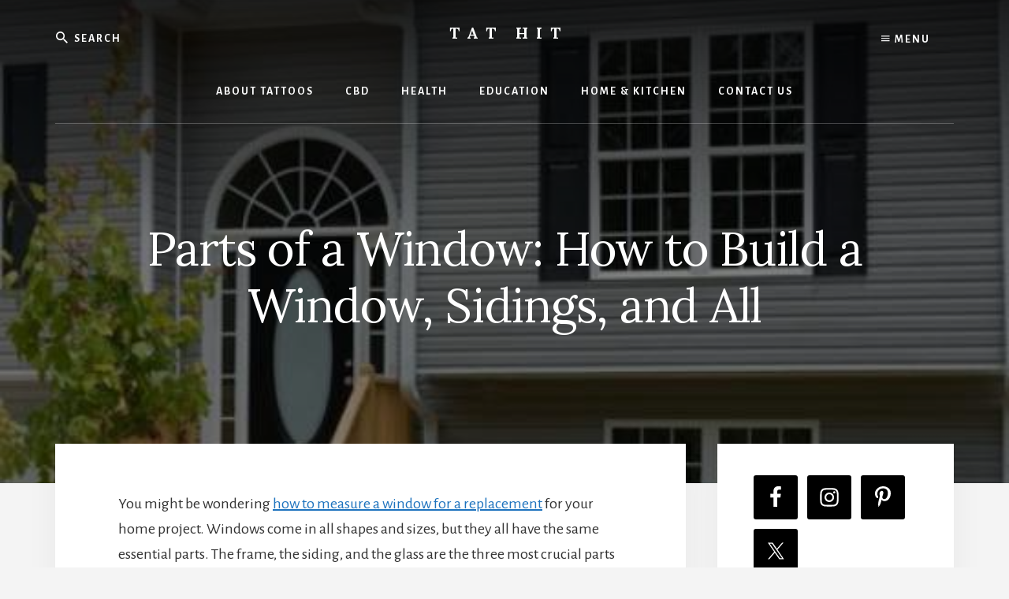

--- FILE ---
content_type: text/html; charset=UTF-8
request_url: https://www.tathit.com/parts-of-a-window-how-to-build-a-window-sidings-and-all/
body_size: 22032
content:
<!DOCTYPE html><html lang="en-US"><head ><meta charset="UTF-8" /><meta name="viewport" content="width=device-width, initial-scale=1" /><meta name='robots' content='index, follow, max-image-preview:large, max-snippet:-1, max-video-preview:-1' /><style>img:is([sizes="auto" i], [sizes^="auto," i]) { contain-intrinsic-size: 3000px 1500px }</style><title>Parts of a Window: How to Build a Window, Sidings, and All - Tat Hit</title><link rel="canonical" href="https://www.tathit.com/parts-of-a-window-how-to-build-a-window-sidings-and-all/" /><meta property="og:locale" content="en_US" /><meta property="og:type" content="article" /><meta property="og:title" content="Parts of a Window: How to Build a Window, Sidings, and All - Tat Hit" /><meta property="og:description" content="You might be wondering how to measure a window for a replacement for your home project. Windows come in all shapes and sizes, but they all have the same essential parts. The frame, the siding, and the glass are the three most crucial parts of a window. The frame is the skeleton of the window. [&hellip;]" /><meta property="og:url" content="https://www.tathit.com/parts-of-a-window-how-to-build-a-window-sidings-and-all/" /><meta property="og:site_name" content="Tat Hit" /><meta property="article:published_time" content="2022-03-11T10:55:03+00:00" /><meta property="og:image" content="http://www.tathit.com/wp-content/uploads/2022/03/Parts-of-a-Window.jpg" /><meta property="og:image:width" content="552" /><meta property="og:image:height" content="316" /><meta property="og:image:type" content="image/jpeg" /><meta name="author" content="Alison Lurie" /><meta name="twitter:card" content="summary_large_image" /><meta name="twitter:label1" content="Written by" /><meta name="twitter:data1" content="Alison Lurie" /><meta name="twitter:label2" content="Est. reading time" /><meta name="twitter:data2" content="5 minutes" /> <script type="application/ld+json" class="yoast-schema-graph">{"@context":"https://schema.org","@graph":[{"@type":"Article","@id":"https://www.tathit.com/parts-of-a-window-how-to-build-a-window-sidings-and-all/#article","isPartOf":{"@id":"https://www.tathit.com/parts-of-a-window-how-to-build-a-window-sidings-and-all/"},"author":{"name":"Alison Lurie","@id":"https://www.tathit.com/#/schema/person/603f2c4ad35e23e2c2fb90f829fff97b"},"headline":"Parts of a Window: How to Build a Window, Sidings, and All","datePublished":"2022-03-11T10:55:03+00:00","dateModified":"2022-03-11T10:55:03+00:00","mainEntityOfPage":{"@id":"https://www.tathit.com/parts-of-a-window-how-to-build-a-window-sidings-and-all/"},"wordCount":1122,"commentCount":0,"publisher":{"@id":"https://www.tathit.com/#organization"},"image":{"@id":"https://www.tathit.com/parts-of-a-window-how-to-build-a-window-sidings-and-all/#primaryimage"},"thumbnailUrl":"https://www.tathit.com/wp-content/uploads/2022/03/Parts-of-a-Window.jpg","articleSection":["Home &amp; Kitchen"],"inLanguage":"en-US","potentialAction":[{"@type":"CommentAction","name":"Comment","target":["https://www.tathit.com/parts-of-a-window-how-to-build-a-window-sidings-and-all/#respond"]}]},{"@type":"WebPage","@id":"https://www.tathit.com/parts-of-a-window-how-to-build-a-window-sidings-and-all/","url":"https://www.tathit.com/parts-of-a-window-how-to-build-a-window-sidings-and-all/","name":"Parts of a Window: How to Build a Window, Sidings, and All - Tat Hit","isPartOf":{"@id":"https://www.tathit.com/#website"},"primaryImageOfPage":{"@id":"https://www.tathit.com/parts-of-a-window-how-to-build-a-window-sidings-and-all/#primaryimage"},"image":{"@id":"https://www.tathit.com/parts-of-a-window-how-to-build-a-window-sidings-and-all/#primaryimage"},"thumbnailUrl":"https://www.tathit.com/wp-content/uploads/2022/03/Parts-of-a-Window.jpg","datePublished":"2022-03-11T10:55:03+00:00","dateModified":"2022-03-11T10:55:03+00:00","breadcrumb":{"@id":"https://www.tathit.com/parts-of-a-window-how-to-build-a-window-sidings-and-all/#breadcrumb"},"inLanguage":"en-US","potentialAction":[{"@type":"ReadAction","target":["https://www.tathit.com/parts-of-a-window-how-to-build-a-window-sidings-and-all/"]}]},{"@type":"ImageObject","inLanguage":"en-US","@id":"https://www.tathit.com/parts-of-a-window-how-to-build-a-window-sidings-and-all/#primaryimage","url":"https://www.tathit.com/wp-content/uploads/2022/03/Parts-of-a-Window.jpg","contentUrl":"https://www.tathit.com/wp-content/uploads/2022/03/Parts-of-a-Window.jpg","width":552,"height":316,"caption":"Parts of a Window"},{"@type":"BreadcrumbList","@id":"https://www.tathit.com/parts-of-a-window-how-to-build-a-window-sidings-and-all/#breadcrumb","itemListElement":[{"@type":"ListItem","position":1,"name":"Home","item":"https://www.tathit.com/"},{"@type":"ListItem","position":2,"name":"Parts of a Window: How to Build a Window, Sidings, and All"}]},{"@type":"WebSite","@id":"https://www.tathit.com/#website","url":"https://www.tathit.com/","name":"Tat Hit","description":"Tathit","publisher":{"@id":"https://www.tathit.com/#organization"},"potentialAction":[{"@type":"SearchAction","target":{"@type":"EntryPoint","urlTemplate":"https://www.tathit.com/?s={search_term_string}"},"query-input":"required name=search_term_string"}],"inLanguage":"en-US"},{"@type":"Organization","@id":"https://www.tathit.com/#organization","name":"TatHit","url":"https://www.tathit.com/","logo":{"@type":"ImageObject","inLanguage":"en-US","@id":"https://www.tathit.com/#/schema/logo/image/","url":"https://www.tathit.com/wp-content/uploads/2020/03/tathit-logo.png","contentUrl":"https://www.tathit.com/wp-content/uploads/2020/03/tathit-logo.png","width":331,"height":337,"caption":"TatHit"},"image":{"@id":"https://www.tathit.com/#/schema/logo/image/"}},{"@type":"Person","@id":"https://www.tathit.com/#/schema/person/603f2c4ad35e23e2c2fb90f829fff97b","name":"Alison Lurie","image":{"@type":"ImageObject","inLanguage":"en-US","@id":"https://www.tathit.com/#/schema/person/image/","url":"https://secure.gravatar.com/avatar/e00be357eb8cd29317079ead69c2bfe0?s=96&d=mm&r=g","contentUrl":"https://secure.gravatar.com/avatar/e00be357eb8cd29317079ead69c2bfe0?s=96&d=mm&r=g","caption":"Alison Lurie"}}]}</script> <link rel='dns-prefetch' href='//fonts.googleapis.com' /><link rel='dns-prefetch' href='//unpkg.com' /><link rel='dns-prefetch' href='//cdn.openshareweb.com' /><link rel='dns-prefetch' href='//cdn.shareaholic.net' /><link rel='dns-prefetch' href='//www.shareaholic.net' /><link rel='dns-prefetch' href='//analytics.shareaholic.com' /><link rel='dns-prefetch' href='//recs.shareaholic.com' /><link rel='dns-prefetch' href='//partner.shareaholic.com' /><link rel="alternate" type="application/rss+xml" title="Tat Hit &raquo; Feed" href="https://www.tathit.com/feed/" /><link rel="alternate" type="application/rss+xml" title="Tat Hit &raquo; Comments Feed" href="https://www.tathit.com/comments/feed/" /><link rel="alternate" type="application/rss+xml" title="Tat Hit &raquo; Parts of a Window: How to Build a Window, Sidings, and All Comments Feed" href="https://www.tathit.com/parts-of-a-window-how-to-build-a-window-sidings-and-all/feed/" /><style>.lazyload,
			.lazyloading {
				max-width: 100%;
			}</style><link rel='preload' href='//cdn.shareaholic.net/assets/pub/shareaholic.js' as='script'/> <script data-no-minify='1' data-cfasync='false'>_SHR_SETTINGS = {"endpoints":{"local_recs_url":"https:\/\/www.tathit.com\/wp-admin\/admin-ajax.php?action=shareaholic_permalink_related","ajax_url":"https:\/\/www.tathit.com\/wp-admin\/admin-ajax.php"},"site_id":"eb5f57d8508eb56ee682f4478c507e50","url_components":{"year":"2022","monthnum":"03","day":"11","hour":"15","minute":"55","second":"03","post_id":"2082","postname":"parts-of-a-window-how-to-build-a-window-sidings-and-all","category":"home-kitchen"}};</script> <script data-no-minify='1' data-cfasync='false' src='//cdn.shareaholic.net/assets/pub/shareaholic.js' data-shr-siteid='eb5f57d8508eb56ee682f4478c507e50' async ></script> <meta name='shareaholic:site_name' content='Tat Hit' /><meta name='shareaholic:language' content='en-US' /><meta name='shareaholic:url' content='https://www.tathit.com/parts-of-a-window-how-to-build-a-window-sidings-and-all/' /><meta name='shareaholic:keywords' content='cat:home &amp; kitchen, type:post' /><meta name='shareaholic:article_published_time' content='2022-03-11T15:55:03+05:00' /><meta name='shareaholic:article_modified_time' content='2022-03-11T15:55:03+05:00' /><meta name='shareaholic:shareable_page' content='true' /><meta name='shareaholic:article_author_name' content='Alison Lurie' /><meta name='shareaholic:site_id' content='eb5f57d8508eb56ee682f4478c507e50' /><meta name='shareaholic:wp_version' content='9.7.13' /><meta name='shareaholic:image' content='https://www.tathit.com/wp-content/uploads/2022/03/Parts-of-a-Window.jpg' /><meta property='og:image' content='https://www.tathit.com/wp-content/uploads/2022/03/Parts-of-a-Window.jpg' />
 <script type="text/javascript">/*  */
window._wpemojiSettings = {"baseUrl":"https:\/\/s.w.org\/images\/core\/emoji\/15.0.3\/72x72\/","ext":".png","svgUrl":"https:\/\/s.w.org\/images\/core\/emoji\/15.0.3\/svg\/","svgExt":".svg","source":{"concatemoji":"https:\/\/www.tathit.com\/wp-includes\/js\/wp-emoji-release.min.js?ver=6.6.1"}};
/*! This file is auto-generated */
!function(i,n){var o,s,e;function c(e){try{var t={supportTests:e,timestamp:(new Date).valueOf()};sessionStorage.setItem(o,JSON.stringify(t))}catch(e){}}function p(e,t,n){e.clearRect(0,0,e.canvas.width,e.canvas.height),e.fillText(t,0,0);var t=new Uint32Array(e.getImageData(0,0,e.canvas.width,e.canvas.height).data),r=(e.clearRect(0,0,e.canvas.width,e.canvas.height),e.fillText(n,0,0),new Uint32Array(e.getImageData(0,0,e.canvas.width,e.canvas.height).data));return t.every(function(e,t){return e===r[t]})}function u(e,t,n){switch(t){case"flag":return n(e,"\ud83c\udff3\ufe0f\u200d\u26a7\ufe0f","\ud83c\udff3\ufe0f\u200b\u26a7\ufe0f")?!1:!n(e,"\ud83c\uddfa\ud83c\uddf3","\ud83c\uddfa\u200b\ud83c\uddf3")&&!n(e,"\ud83c\udff4\udb40\udc67\udb40\udc62\udb40\udc65\udb40\udc6e\udb40\udc67\udb40\udc7f","\ud83c\udff4\u200b\udb40\udc67\u200b\udb40\udc62\u200b\udb40\udc65\u200b\udb40\udc6e\u200b\udb40\udc67\u200b\udb40\udc7f");case"emoji":return!n(e,"\ud83d\udc26\u200d\u2b1b","\ud83d\udc26\u200b\u2b1b")}return!1}function f(e,t,n){var r="undefined"!=typeof WorkerGlobalScope&&self instanceof WorkerGlobalScope?new OffscreenCanvas(300,150):i.createElement("canvas"),a=r.getContext("2d",{willReadFrequently:!0}),o=(a.textBaseline="top",a.font="600 32px Arial",{});return e.forEach(function(e){o[e]=t(a,e,n)}),o}function t(e){var t=i.createElement("script");t.src=e,t.defer=!0,i.head.appendChild(t)}"undefined"!=typeof Promise&&(o="wpEmojiSettingsSupports",s=["flag","emoji"],n.supports={everything:!0,everythingExceptFlag:!0},e=new Promise(function(e){i.addEventListener("DOMContentLoaded",e,{once:!0})}),new Promise(function(t){var n=function(){try{var e=JSON.parse(sessionStorage.getItem(o));if("object"==typeof e&&"number"==typeof e.timestamp&&(new Date).valueOf()<e.timestamp+604800&&"object"==typeof e.supportTests)return e.supportTests}catch(e){}return null}();if(!n){if("undefined"!=typeof Worker&&"undefined"!=typeof OffscreenCanvas&&"undefined"!=typeof URL&&URL.createObjectURL&&"undefined"!=typeof Blob)try{var e="postMessage("+f.toString()+"("+[JSON.stringify(s),u.toString(),p.toString()].join(",")+"));",r=new Blob([e],{type:"text/javascript"}),a=new Worker(URL.createObjectURL(r),{name:"wpTestEmojiSupports"});return void(a.onmessage=function(e){c(n=e.data),a.terminate(),t(n)})}catch(e){}c(n=f(s,u,p))}t(n)}).then(function(e){for(var t in e)n.supports[t]=e[t],n.supports.everything=n.supports.everything&&n.supports[t],"flag"!==t&&(n.supports.everythingExceptFlag=n.supports.everythingExceptFlag&&n.supports[t]);n.supports.everythingExceptFlag=n.supports.everythingExceptFlag&&!n.supports.flag,n.DOMReady=!1,n.readyCallback=function(){n.DOMReady=!0}}).then(function(){return e}).then(function(){var e;n.supports.everything||(n.readyCallback(),(e=n.source||{}).concatemoji?t(e.concatemoji):e.wpemoji&&e.twemoji&&(t(e.twemoji),t(e.wpemoji)))}))}((window,document),window._wpemojiSettings);
/*  */</script> <link data-optimized="2" rel="stylesheet" href="https://www.tathit.com/wp-content/litespeed/css/ad84200f55ef2e164e51e80c75fa9f4c.css?ver=a1007" /><style id='essence-pro-inline-css' type='text/css'>a,
		h6,
		.entry-title a:focus,
		.entry-title a:hover,
		.menu-toggle:focus,
		.menu-toggle:hover,
		.off-screen-menu .genesis-nav-menu a:focus,
		.off-screen-menu .genesis-nav-menu a:hover,
		.off-screen-menu .current-menu-item > a,
		.sidebar .featured-content .entry-title a,
		.site-footer .current-menu-item > a,
		.site-footer .genesis-nav-menu a:focus,
		.site-footer .genesis-nav-menu a:hover,		
		.sub-menu-toggle:focus,
		.sub-menu-toggle:hover {
			color: #1e73be;
		}

		a.button.text,
		a.more-link.button.text,
		button.text,
		input[type="button"].text,
		input[type="reset"].text,
		input[type="submit"].text,
		.more-link,
		.pagination a:focus,
		.pagination a:hover,
		.pagination .active a {
			border-color: #1e73be;
			color: #1e73be;
		}

		button,
		button.primary,
		input[type="button"],
		input[type="button"].primary,
		input[type="reset"],
		input[type="reset"].primary,
		input[type="submit"],
		input[type="submit"].primary,
		.footer-cta::before,
		.button,
		.button.primary,
		.error404 .site-inner::before,
		.sidebar .enews-widget input[type="submit"],
		.page .site-inner::before,
		.single .site-inner::before	{
			background-color: #1e73be;
		}

		@media only screen and (max-width: 1023px) {
			.genesis-responsive-menu .genesis-nav-menu a:focus,
			.genesis-responsive-menu .genesis-nav-menu a:hover {
				color: #1e73be;
			}
		}</style><style id='wp-emoji-styles-inline-css' type='text/css'>img.wp-smiley, img.emoji {
		display: inline !important;
		border: none !important;
		box-shadow: none !important;
		height: 1em !important;
		width: 1em !important;
		margin: 0 0.07em !important;
		vertical-align: -0.1em !important;
		background: none !important;
		padding: 0 !important;
	}</style><style id='classic-theme-styles-inline-css' type='text/css'>/*! This file is auto-generated */
.wp-block-button__link{color:#fff;background-color:#32373c;border-radius:9999px;box-shadow:none;text-decoration:none;padding:calc(.667em + 2px) calc(1.333em + 2px);font-size:1.125em}.wp-block-file__button{background:#32373c;color:#fff;text-decoration:none}</style><style id='global-styles-inline-css' type='text/css'>:root{--wp--preset--aspect-ratio--square: 1;--wp--preset--aspect-ratio--4-3: 4/3;--wp--preset--aspect-ratio--3-4: 3/4;--wp--preset--aspect-ratio--3-2: 3/2;--wp--preset--aspect-ratio--2-3: 2/3;--wp--preset--aspect-ratio--16-9: 16/9;--wp--preset--aspect-ratio--9-16: 9/16;--wp--preset--color--black: #000000;--wp--preset--color--cyan-bluish-gray: #abb8c3;--wp--preset--color--white: #ffffff;--wp--preset--color--pale-pink: #f78da7;--wp--preset--color--vivid-red: #cf2e2e;--wp--preset--color--luminous-vivid-orange: #ff6900;--wp--preset--color--luminous-vivid-amber: #fcb900;--wp--preset--color--light-green-cyan: #7bdcb5;--wp--preset--color--vivid-green-cyan: #00d084;--wp--preset--color--pale-cyan-blue: #8ed1fc;--wp--preset--color--vivid-cyan-blue: #0693e3;--wp--preset--color--vivid-purple: #9b51e0;--wp--preset--gradient--vivid-cyan-blue-to-vivid-purple: linear-gradient(135deg,rgba(6,147,227,1) 0%,rgb(155,81,224) 100%);--wp--preset--gradient--light-green-cyan-to-vivid-green-cyan: linear-gradient(135deg,rgb(122,220,180) 0%,rgb(0,208,130) 100%);--wp--preset--gradient--luminous-vivid-amber-to-luminous-vivid-orange: linear-gradient(135deg,rgba(252,185,0,1) 0%,rgba(255,105,0,1) 100%);--wp--preset--gradient--luminous-vivid-orange-to-vivid-red: linear-gradient(135deg,rgba(255,105,0,1) 0%,rgb(207,46,46) 100%);--wp--preset--gradient--very-light-gray-to-cyan-bluish-gray: linear-gradient(135deg,rgb(238,238,238) 0%,rgb(169,184,195) 100%);--wp--preset--gradient--cool-to-warm-spectrum: linear-gradient(135deg,rgb(74,234,220) 0%,rgb(151,120,209) 20%,rgb(207,42,186) 40%,rgb(238,44,130) 60%,rgb(251,105,98) 80%,rgb(254,248,76) 100%);--wp--preset--gradient--blush-light-purple: linear-gradient(135deg,rgb(255,206,236) 0%,rgb(152,150,240) 100%);--wp--preset--gradient--blush-bordeaux: linear-gradient(135deg,rgb(254,205,165) 0%,rgb(254,45,45) 50%,rgb(107,0,62) 100%);--wp--preset--gradient--luminous-dusk: linear-gradient(135deg,rgb(255,203,112) 0%,rgb(199,81,192) 50%,rgb(65,88,208) 100%);--wp--preset--gradient--pale-ocean: linear-gradient(135deg,rgb(255,245,203) 0%,rgb(182,227,212) 50%,rgb(51,167,181) 100%);--wp--preset--gradient--electric-grass: linear-gradient(135deg,rgb(202,248,128) 0%,rgb(113,206,126) 100%);--wp--preset--gradient--midnight: linear-gradient(135deg,rgb(2,3,129) 0%,rgb(40,116,252) 100%);--wp--preset--font-size--small: 13px;--wp--preset--font-size--medium: 20px;--wp--preset--font-size--large: 36px;--wp--preset--font-size--x-large: 42px;--wp--preset--spacing--20: 0.44rem;--wp--preset--spacing--30: 0.67rem;--wp--preset--spacing--40: 1rem;--wp--preset--spacing--50: 1.5rem;--wp--preset--spacing--60: 2.25rem;--wp--preset--spacing--70: 3.38rem;--wp--preset--spacing--80: 5.06rem;--wp--preset--shadow--natural: 6px 6px 9px rgba(0, 0, 0, 0.2);--wp--preset--shadow--deep: 12px 12px 50px rgba(0, 0, 0, 0.4);--wp--preset--shadow--sharp: 6px 6px 0px rgba(0, 0, 0, 0.2);--wp--preset--shadow--outlined: 6px 6px 0px -3px rgba(255, 255, 255, 1), 6px 6px rgba(0, 0, 0, 1);--wp--preset--shadow--crisp: 6px 6px 0px rgba(0, 0, 0, 1);}:where(.is-layout-flex){gap: 0.5em;}:where(.is-layout-grid){gap: 0.5em;}body .is-layout-flex{display: flex;}.is-layout-flex{flex-wrap: wrap;align-items: center;}.is-layout-flex > :is(*, div){margin: 0;}body .is-layout-grid{display: grid;}.is-layout-grid > :is(*, div){margin: 0;}:where(.wp-block-columns.is-layout-flex){gap: 2em;}:where(.wp-block-columns.is-layout-grid){gap: 2em;}:where(.wp-block-post-template.is-layout-flex){gap: 1.25em;}:where(.wp-block-post-template.is-layout-grid){gap: 1.25em;}.has-black-color{color: var(--wp--preset--color--black) !important;}.has-cyan-bluish-gray-color{color: var(--wp--preset--color--cyan-bluish-gray) !important;}.has-white-color{color: var(--wp--preset--color--white) !important;}.has-pale-pink-color{color: var(--wp--preset--color--pale-pink) !important;}.has-vivid-red-color{color: var(--wp--preset--color--vivid-red) !important;}.has-luminous-vivid-orange-color{color: var(--wp--preset--color--luminous-vivid-orange) !important;}.has-luminous-vivid-amber-color{color: var(--wp--preset--color--luminous-vivid-amber) !important;}.has-light-green-cyan-color{color: var(--wp--preset--color--light-green-cyan) !important;}.has-vivid-green-cyan-color{color: var(--wp--preset--color--vivid-green-cyan) !important;}.has-pale-cyan-blue-color{color: var(--wp--preset--color--pale-cyan-blue) !important;}.has-vivid-cyan-blue-color{color: var(--wp--preset--color--vivid-cyan-blue) !important;}.has-vivid-purple-color{color: var(--wp--preset--color--vivid-purple) !important;}.has-black-background-color{background-color: var(--wp--preset--color--black) !important;}.has-cyan-bluish-gray-background-color{background-color: var(--wp--preset--color--cyan-bluish-gray) !important;}.has-white-background-color{background-color: var(--wp--preset--color--white) !important;}.has-pale-pink-background-color{background-color: var(--wp--preset--color--pale-pink) !important;}.has-vivid-red-background-color{background-color: var(--wp--preset--color--vivid-red) !important;}.has-luminous-vivid-orange-background-color{background-color: var(--wp--preset--color--luminous-vivid-orange) !important;}.has-luminous-vivid-amber-background-color{background-color: var(--wp--preset--color--luminous-vivid-amber) !important;}.has-light-green-cyan-background-color{background-color: var(--wp--preset--color--light-green-cyan) !important;}.has-vivid-green-cyan-background-color{background-color: var(--wp--preset--color--vivid-green-cyan) !important;}.has-pale-cyan-blue-background-color{background-color: var(--wp--preset--color--pale-cyan-blue) !important;}.has-vivid-cyan-blue-background-color{background-color: var(--wp--preset--color--vivid-cyan-blue) !important;}.has-vivid-purple-background-color{background-color: var(--wp--preset--color--vivid-purple) !important;}.has-black-border-color{border-color: var(--wp--preset--color--black) !important;}.has-cyan-bluish-gray-border-color{border-color: var(--wp--preset--color--cyan-bluish-gray) !important;}.has-white-border-color{border-color: var(--wp--preset--color--white) !important;}.has-pale-pink-border-color{border-color: var(--wp--preset--color--pale-pink) !important;}.has-vivid-red-border-color{border-color: var(--wp--preset--color--vivid-red) !important;}.has-luminous-vivid-orange-border-color{border-color: var(--wp--preset--color--luminous-vivid-orange) !important;}.has-luminous-vivid-amber-border-color{border-color: var(--wp--preset--color--luminous-vivid-amber) !important;}.has-light-green-cyan-border-color{border-color: var(--wp--preset--color--light-green-cyan) !important;}.has-vivid-green-cyan-border-color{border-color: var(--wp--preset--color--vivid-green-cyan) !important;}.has-pale-cyan-blue-border-color{border-color: var(--wp--preset--color--pale-cyan-blue) !important;}.has-vivid-cyan-blue-border-color{border-color: var(--wp--preset--color--vivid-cyan-blue) !important;}.has-vivid-purple-border-color{border-color: var(--wp--preset--color--vivid-purple) !important;}.has-vivid-cyan-blue-to-vivid-purple-gradient-background{background: var(--wp--preset--gradient--vivid-cyan-blue-to-vivid-purple) !important;}.has-light-green-cyan-to-vivid-green-cyan-gradient-background{background: var(--wp--preset--gradient--light-green-cyan-to-vivid-green-cyan) !important;}.has-luminous-vivid-amber-to-luminous-vivid-orange-gradient-background{background: var(--wp--preset--gradient--luminous-vivid-amber-to-luminous-vivid-orange) !important;}.has-luminous-vivid-orange-to-vivid-red-gradient-background{background: var(--wp--preset--gradient--luminous-vivid-orange-to-vivid-red) !important;}.has-very-light-gray-to-cyan-bluish-gray-gradient-background{background: var(--wp--preset--gradient--very-light-gray-to-cyan-bluish-gray) !important;}.has-cool-to-warm-spectrum-gradient-background{background: var(--wp--preset--gradient--cool-to-warm-spectrum) !important;}.has-blush-light-purple-gradient-background{background: var(--wp--preset--gradient--blush-light-purple) !important;}.has-blush-bordeaux-gradient-background{background: var(--wp--preset--gradient--blush-bordeaux) !important;}.has-luminous-dusk-gradient-background{background: var(--wp--preset--gradient--luminous-dusk) !important;}.has-pale-ocean-gradient-background{background: var(--wp--preset--gradient--pale-ocean) !important;}.has-electric-grass-gradient-background{background: var(--wp--preset--gradient--electric-grass) !important;}.has-midnight-gradient-background{background: var(--wp--preset--gradient--midnight) !important;}.has-small-font-size{font-size: var(--wp--preset--font-size--small) !important;}.has-medium-font-size{font-size: var(--wp--preset--font-size--medium) !important;}.has-large-font-size{font-size: var(--wp--preset--font-size--large) !important;}.has-x-large-font-size{font-size: var(--wp--preset--font-size--x-large) !important;}
:where(.wp-block-post-template.is-layout-flex){gap: 1.25em;}:where(.wp-block-post-template.is-layout-grid){gap: 1.25em;}
:where(.wp-block-columns.is-layout-flex){gap: 2em;}:where(.wp-block-columns.is-layout-grid){gap: 2em;}
:root :where(.wp-block-pullquote){font-size: 1.5em;line-height: 1.6;}</style><style id='ez-toc-inline-css' type='text/css'>div#ez-toc-container .ez-toc-title {font-size: 120%;}div#ez-toc-container .ez-toc-title {font-weight: 500;}div#ez-toc-container ul li , div#ez-toc-container ul li a {font-size: 95%;}div#ez-toc-container ul li , div#ez-toc-container ul li a {font-weight: 500;}div#ez-toc-container nav ul ul li {font-size: 90%;}.ez-toc-box-title {font-weight: bold; margin-bottom: 10px; text-align: center; text-transform: uppercase; letter-spacing: 1px; color: #666; padding-bottom: 5px;position:absolute;top:-4%;left:5%;background-color: inherit;transition: top 0.3s ease;}.ez-toc-box-title.toc-closed {top:-25%;}
.ez-toc-container-direction {direction: ltr;}.ez-toc-counter ul{counter-reset: item ;}.ez-toc-counter nav ul li a::before {content: counters(item, '.', decimal) '. ';display: inline-block;counter-increment: item;flex-grow: 0;flex-shrink: 0;margin-right: .2em; float: left; }.ez-toc-widget-direction {direction: ltr;}.ez-toc-widget-container ul{counter-reset: item ;}.ez-toc-widget-container nav ul li a::before {content: counters(item, '.', decimal) '. ';display: inline-block;counter-increment: item;flex-grow: 0;flex-shrink: 0;margin-right: .2em; float: left; }</style><link rel='stylesheet' id='essence-fonts-css' href='//fonts.googleapis.com/css?family=Alegreya+Sans%3A400%2C400i%2C700%7CLora%3A400%2C700&#038;ver=1.0.1' type='text/css' media='all' /><link rel='stylesheet' id='ionicons-css' href='//unpkg.com/ionicons@4.1.2/dist/css/ionicons.min.css?ver=1.0.1' type='text/css' media='all' /><style id='wpdiscuz-frontend-css-inline-css' type='text/css'>#wpdcom .wpd-blog-administrator .wpd-comment-label{color:#ffffff;background-color:#00B38F;border:none}#wpdcom .wpd-blog-administrator .wpd-comment-author, #wpdcom .wpd-blog-administrator .wpd-comment-author a{color:#00B38F}#wpdcom.wpd-layout-1 .wpd-comment .wpd-blog-administrator .wpd-avatar img{border-color:#00B38F}#wpdcom.wpd-layout-2 .wpd-comment.wpd-reply .wpd-comment-wrap.wpd-blog-administrator{border-left:3px solid #00B38F}#wpdcom.wpd-layout-2 .wpd-comment .wpd-blog-administrator .wpd-avatar img{border-bottom-color:#00B38F}#wpdcom.wpd-layout-3 .wpd-blog-administrator .wpd-comment-subheader{border-top:1px dashed #00B38F}#wpdcom.wpd-layout-3 .wpd-reply .wpd-blog-administrator .wpd-comment-right{border-left:1px solid #00B38F}#wpdcom .wpd-blog-editor .wpd-comment-label{color:#ffffff;background-color:#00B38F;border:none}#wpdcom .wpd-blog-editor .wpd-comment-author, #wpdcom .wpd-blog-editor .wpd-comment-author a{color:#00B38F}#wpdcom.wpd-layout-1 .wpd-comment .wpd-blog-editor .wpd-avatar img{border-color:#00B38F}#wpdcom.wpd-layout-2 .wpd-comment.wpd-reply .wpd-comment-wrap.wpd-blog-editor{border-left:3px solid #00B38F}#wpdcom.wpd-layout-2 .wpd-comment .wpd-blog-editor .wpd-avatar img{border-bottom-color:#00B38F}#wpdcom.wpd-layout-3 .wpd-blog-editor .wpd-comment-subheader{border-top:1px dashed #00B38F}#wpdcom.wpd-layout-3 .wpd-reply .wpd-blog-editor .wpd-comment-right{border-left:1px solid #00B38F}#wpdcom .wpd-blog-author .wpd-comment-label{color:#ffffff;background-color:#00B38F;border:none}#wpdcom .wpd-blog-author .wpd-comment-author, #wpdcom .wpd-blog-author .wpd-comment-author a{color:#00B38F}#wpdcom.wpd-layout-1 .wpd-comment .wpd-blog-author .wpd-avatar img{border-color:#00B38F}#wpdcom.wpd-layout-2 .wpd-comment .wpd-blog-author .wpd-avatar img{border-bottom-color:#00B38F}#wpdcom.wpd-layout-3 .wpd-blog-author .wpd-comment-subheader{border-top:1px dashed #00B38F}#wpdcom.wpd-layout-3 .wpd-reply .wpd-blog-author .wpd-comment-right{border-left:1px solid #00B38F}#wpdcom .wpd-blog-contributor .wpd-comment-label{color:#ffffff;background-color:#00B38F;border:none}#wpdcom .wpd-blog-contributor .wpd-comment-author, #wpdcom .wpd-blog-contributor .wpd-comment-author a{color:#00B38F}#wpdcom.wpd-layout-1 .wpd-comment .wpd-blog-contributor .wpd-avatar img{border-color:#00B38F}#wpdcom.wpd-layout-2 .wpd-comment .wpd-blog-contributor .wpd-avatar img{border-bottom-color:#00B38F}#wpdcom.wpd-layout-3 .wpd-blog-contributor .wpd-comment-subheader{border-top:1px dashed #00B38F}#wpdcom.wpd-layout-3 .wpd-reply .wpd-blog-contributor .wpd-comment-right{border-left:1px solid #00B38F}#wpdcom .wpd-blog-subscriber .wpd-comment-label{color:#ffffff;background-color:#00B38F;border:none}#wpdcom .wpd-blog-subscriber .wpd-comment-author, #wpdcom .wpd-blog-subscriber .wpd-comment-author a{color:#00B38F}#wpdcom.wpd-layout-2 .wpd-comment .wpd-blog-subscriber .wpd-avatar img{border-bottom-color:#00B38F}#wpdcom.wpd-layout-3 .wpd-blog-subscriber .wpd-comment-subheader{border-top:1px dashed #00B38F}#wpdcom .wpd-blog-wpseo_manager .wpd-comment-label{color:#ffffff;background-color:#00B38F;border:none}#wpdcom .wpd-blog-wpseo_manager .wpd-comment-author, #wpdcom .wpd-blog-wpseo_manager .wpd-comment-author a{color:#00B38F}#wpdcom.wpd-layout-1 .wpd-comment .wpd-blog-wpseo_manager .wpd-avatar img{border-color:#00B38F}#wpdcom.wpd-layout-2 .wpd-comment .wpd-blog-wpseo_manager .wpd-avatar img{border-bottom-color:#00B38F}#wpdcom.wpd-layout-3 .wpd-blog-wpseo_manager .wpd-comment-subheader{border-top:1px dashed #00B38F}#wpdcom.wpd-layout-3 .wpd-reply .wpd-blog-wpseo_manager .wpd-comment-right{border-left:1px solid #00B38F}#wpdcom .wpd-blog-wpseo_editor .wpd-comment-label{color:#ffffff;background-color:#00B38F;border:none}#wpdcom .wpd-blog-wpseo_editor .wpd-comment-author, #wpdcom .wpd-blog-wpseo_editor .wpd-comment-author a{color:#00B38F}#wpdcom.wpd-layout-1 .wpd-comment .wpd-blog-wpseo_editor .wpd-avatar img{border-color:#00B38F}#wpdcom.wpd-layout-2 .wpd-comment .wpd-blog-wpseo_editor .wpd-avatar img{border-bottom-color:#00B38F}#wpdcom.wpd-layout-3 .wpd-blog-wpseo_editor .wpd-comment-subheader{border-top:1px dashed #00B38F}#wpdcom.wpd-layout-3 .wpd-reply .wpd-blog-wpseo_editor .wpd-comment-right{border-left:1px solid #00B38F}#wpdcom .wpd-blog-post_author .wpd-comment-label{color:#ffffff;background-color:#00B38F;border:none}#wpdcom .wpd-blog-post_author .wpd-comment-author, #wpdcom .wpd-blog-post_author .wpd-comment-author a{color:#00B38F}#wpdcom .wpd-blog-post_author .wpd-avatar img{border-color:#00B38F}#wpdcom.wpd-layout-1 .wpd-comment .wpd-blog-post_author .wpd-avatar img{border-color:#00B38F}#wpdcom.wpd-layout-2 .wpd-comment.wpd-reply .wpd-comment-wrap.wpd-blog-post_author{border-left:3px solid #00B38F}#wpdcom.wpd-layout-2 .wpd-comment .wpd-blog-post_author .wpd-avatar img{border-bottom-color:#00B38F}#wpdcom.wpd-layout-3 .wpd-blog-post_author .wpd-comment-subheader{border-top:1px dashed #00B38F}#wpdcom.wpd-layout-3 .wpd-reply .wpd-blog-post_author .wpd-comment-right{border-left:1px solid #00B38F}#wpdcom .wpd-blog-guest .wpd-comment-label{color:#ffffff;background-color:#00B38F;border:none}#wpdcom .wpd-blog-guest .wpd-comment-author, #wpdcom .wpd-blog-guest .wpd-comment-author a{color:#00B38F}#wpdcom.wpd-layout-3 .wpd-blog-guest .wpd-comment-subheader{border-top:1px dashed #00B38F}#comments, #respond, .comments-area, #wpdcom{}#wpdcom .ql-editor > *{color:#777777}#wpdcom .ql-editor::before{}#wpdcom .ql-toolbar{border:1px solid #DDDDDD;border-top:none}#wpdcom .ql-container{border:1px solid #DDDDDD;border-bottom:none}#wpdcom .wpd-form-row .wpdiscuz-item input[type="text"], #wpdcom .wpd-form-row .wpdiscuz-item input[type="email"], #wpdcom .wpd-form-row .wpdiscuz-item input[type="url"], #wpdcom .wpd-form-row .wpdiscuz-item input[type="color"], #wpdcom .wpd-form-row .wpdiscuz-item input[type="date"], #wpdcom .wpd-form-row .wpdiscuz-item input[type="datetime"], #wpdcom .wpd-form-row .wpdiscuz-item input[type="datetime-local"], #wpdcom .wpd-form-row .wpdiscuz-item input[type="month"], #wpdcom .wpd-form-row .wpdiscuz-item input[type="number"], #wpdcom .wpd-form-row .wpdiscuz-item input[type="time"], #wpdcom textarea, #wpdcom select{border:1px solid #DDDDDD;color:#777777}#wpdcom .wpd-form-row .wpdiscuz-item textarea{border:1px solid #DDDDDD}#wpdcom input::placeholder, #wpdcom textarea::placeholder, #wpdcom input::-moz-placeholder, #wpdcom textarea::-webkit-input-placeholder{}#wpdcom .wpd-comment-text{color:#777777}#wpdcom .wpd-thread-head .wpd-thread-info{border-bottom:2px solid #00B38F}#wpdcom .wpd-thread-head .wpd-thread-info.wpd-reviews-tab svg{fill:#00B38F}#wpdcom .wpd-thread-head .wpdiscuz-user-settings{border-bottom:2px solid #00B38F}#wpdcom .wpd-thread-head .wpdiscuz-user-settings:hover{color:#00B38F}#wpdcom .wpd-comment .wpd-follow-link:hover{color:#00B38F}#wpdcom .wpd-comment-status .wpd-sticky{color:#00B38F}#wpdcom .wpd-thread-filter .wpdf-active{color:#00B38F;border-bottom-color:#00B38F}#wpdcom .wpd-comment-info-bar{border:1px dashed #33c3a6;background:#e6f8f4}#wpdcom .wpd-comment-info-bar .wpd-current-view i{color:#00B38F}#wpdcom .wpd-filter-view-all:hover{background:#00B38F}#wpdcom .wpdiscuz-item .wpdiscuz-rating > label{color:#DDDDDD}#wpdcom .wpdiscuz-item .wpdiscuz-rating:not(:checked) > label:hover, .wpdiscuz-rating:not(:checked) > label:hover ~ label{}#wpdcom .wpdiscuz-item .wpdiscuz-rating > input ~ label:hover, #wpdcom .wpdiscuz-item .wpdiscuz-rating > input:not(:checked) ~ label:hover ~ label, #wpdcom .wpdiscuz-item .wpdiscuz-rating > input:not(:checked) ~ label:hover ~ label{color:#FFED85}#wpdcom .wpdiscuz-item .wpdiscuz-rating > input:checked ~ label:hover, #wpdcom .wpdiscuz-item .wpdiscuz-rating > input:checked ~ label:hover, #wpdcom .wpdiscuz-item .wpdiscuz-rating > label:hover ~ input:checked ~ label, #wpdcom .wpdiscuz-item .wpdiscuz-rating > input:checked + label:hover ~ label, #wpdcom .wpdiscuz-item .wpdiscuz-rating > input:checked ~ label:hover ~ label, .wpd-custom-field .wcf-active-star, #wpdcom .wpdiscuz-item .wpdiscuz-rating > input:checked ~ label{color:#FFD700}#wpd-post-rating .wpd-rating-wrap .wpd-rating-stars svg .wpd-star{fill:#DDDDDD}#wpd-post-rating .wpd-rating-wrap .wpd-rating-stars svg .wpd-active{fill:#FFD700}#wpd-post-rating .wpd-rating-wrap .wpd-rate-starts svg .wpd-star{fill:#DDDDDD}#wpd-post-rating .wpd-rating-wrap .wpd-rate-starts:hover svg .wpd-star{fill:#FFED85}#wpd-post-rating.wpd-not-rated .wpd-rating-wrap .wpd-rate-starts svg:hover ~ svg .wpd-star{fill:#DDDDDD}.wpdiscuz-post-rating-wrap .wpd-rating .wpd-rating-wrap .wpd-rating-stars svg .wpd-star{fill:#DDDDDD}.wpdiscuz-post-rating-wrap .wpd-rating .wpd-rating-wrap .wpd-rating-stars svg .wpd-active{fill:#FFD700}#wpdcom .wpd-comment .wpd-follow-active{color:#ff7a00}#wpdcom .page-numbers{color:#555;border:#555 1px solid}#wpdcom span.current{background:#555}#wpdcom.wpd-layout-1 .wpd-new-loaded-comment > .wpd-comment-wrap > .wpd-comment-right{background:#FFFAD6}#wpdcom.wpd-layout-2 .wpd-new-loaded-comment.wpd-comment > .wpd-comment-wrap > .wpd-comment-right{background:#FFFAD6}#wpdcom.wpd-layout-2 .wpd-new-loaded-comment.wpd-comment.wpd-reply > .wpd-comment-wrap > .wpd-comment-right{background:transparent}#wpdcom.wpd-layout-2 .wpd-new-loaded-comment.wpd-comment.wpd-reply > .wpd-comment-wrap{background:#FFFAD6}#wpdcom.wpd-layout-3 .wpd-new-loaded-comment.wpd-comment > .wpd-comment-wrap > .wpd-comment-right{background:#FFFAD6}#wpdcom .wpd-follow:hover i, #wpdcom .wpd-unfollow:hover i, #wpdcom .wpd-comment .wpd-follow-active:hover i{color:#00B38F}#wpdcom .wpdiscuz-readmore{cursor:pointer;color:#00B38F}.wpd-custom-field .wcf-pasiv-star, #wpcomm .wpdiscuz-item .wpdiscuz-rating > label{color:#DDDDDD}.wpd-wrapper .wpd-list-item.wpd-active{border-top:3px solid #00B38F}#wpdcom.wpd-layout-2 .wpd-comment.wpd-reply.wpd-unapproved-comment .wpd-comment-wrap{border-left:3px solid #FFFAD6}#wpdcom.wpd-layout-3 .wpd-comment.wpd-reply.wpd-unapproved-comment .wpd-comment-right{border-left:1px solid #FFFAD6}#wpdcom .wpd-prim-button{background-color:#555555;color:#FFFFFF}#wpdcom .wpd_label__check i.wpdicon-on{color:#555555;border:1px solid #aaaaaa}#wpd-bubble-wrapper #wpd-bubble-all-comments-count{color:#1DB99A}#wpd-bubble-wrapper > div{background-color:#1DB99A}#wpd-bubble-wrapper > #wpd-bubble #wpd-bubble-add-message{background-color:#1DB99A}#wpd-bubble-wrapper > #wpd-bubble #wpd-bubble-add-message::before{border-left-color:#1DB99A;border-right-color:#1DB99A}#wpd-bubble-wrapper.wpd-right-corner > #wpd-bubble #wpd-bubble-add-message::before{border-left-color:#1DB99A;border-right-color:#1DB99A}.wpd-inline-icon-wrapper path.wpd-inline-icon-first{fill:#1DB99A}.wpd-inline-icon-count{background-color:#1DB99A}.wpd-inline-icon-count::before{border-right-color:#1DB99A}.wpd-inline-form-wrapper::before{border-bottom-color:#1DB99A}.wpd-inline-form-question{background-color:#1DB99A}.wpd-inline-form{background-color:#1DB99A}.wpd-last-inline-comments-wrapper{border-color:#1DB99A}.wpd-last-inline-comments-wrapper::before{border-bottom-color:#1DB99A}.wpd-last-inline-comments-wrapper .wpd-view-all-inline-comments{background:#1DB99A}.wpd-last-inline-comments-wrapper .wpd-view-all-inline-comments:hover,.wpd-last-inline-comments-wrapper .wpd-view-all-inline-comments:active,.wpd-last-inline-comments-wrapper .wpd-view-all-inline-comments:focus{background-color:#1DB99A}#wpdcom .ql-snow .ql-tooltip[data-mode="link"]::before{content:"Enter link:"}#wpdcom .ql-snow .ql-tooltip.ql-editing a.ql-action::after{content:"Save"}.comments-area{width:auto}</style> <script type="text/javascript" src="https://www.tathit.com/wp-includes/js/jquery/jquery.min.js?ver=3.7.1" id="jquery-core-js"></script> <script data-optimized="1" type="text/javascript" src="https://www.tathit.com/wp-content/litespeed/js/eaedb718b23517ea65ee51791906c5a5.js?ver=b5108" id="jquery-migrate-js"></script> <link rel="https://api.w.org/" href="https://www.tathit.com/wp-json/" /><link rel="alternate" title="JSON" type="application/json" href="https://www.tathit.com/wp-json/wp/v2/posts/2082" /><link rel="EditURI" type="application/rsd+xml" title="RSD" href="https://www.tathit.com/xmlrpc.php?rsd" /><meta name="generator" content="WordPress 6.6.1" /><link rel='shortlink' href='https://www.tathit.com/?p=2082' /><link rel="alternate" title="oEmbed (JSON)" type="application/json+oembed" href="https://www.tathit.com/wp-json/oembed/1.0/embed?url=https%3A%2F%2Fwww.tathit.com%2Fparts-of-a-window-how-to-build-a-window-sidings-and-all%2F" /><link rel="alternate" title="oEmbed (XML)" type="text/xml+oembed" href="https://www.tathit.com/wp-json/oembed/1.0/embed?url=https%3A%2F%2Fwww.tathit.com%2Fparts-of-a-window-how-to-build-a-window-sidings-and-all%2F&#038;format=xml" /> <script>document.documentElement.className = document.documentElement.className.replace('no-js', 'js');</script> <style>.no-js img.lazyload {
				display: none;
			}

			figure.wp-block-image img.lazyloading {
				min-width: 150px;
			}

			.lazyload,
			.lazyloading {
				--smush-placeholder-width: 100px;
				--smush-placeholder-aspect-ratio: 1/1;
				width: var(--smush-image-width, var(--smush-placeholder-width)) !important;
				aspect-ratio: var(--smush-image-aspect-ratio, var(--smush-placeholder-aspect-ratio)) !important;
			}

						.lazyload, .lazyloading {
				opacity: 0;
			}

			.lazyloaded {
				opacity: 1;
				transition: opacity 400ms;
				transition-delay: 0ms;
			}</style><link rel="pingback" href="https://www.tathit.com/xmlrpc.php" /><meta name="google-site-verification" content="MnHkY_0KMUB6-xF5DgVzRpjC4vTXdyTt14UKJF8Zn9k" /> <script data-ad-client="ca-pub-2829443695996413" async src="https://pagead2.googlesyndication.com/pagead/js/adsbygoogle.js"></script>  <script async src="https://www.googletagmanager.com/gtag/js?id=UA-159975397-1"></script> <script>window.dataLayer = window.dataLayer || [];
  function gtag(){dataLayer.push(arguments);}
  gtag('js', new Date());

  gtag('config', 'UA-159975397-1');</script> <meta name="google-site-verification" content="AptGBBVSX-Cybt1XkQW6mjwlt_VYrORVErlHqB-GiNU" /><meta name="bm-site-verification" content="bcb9d8b2b7192c0b5a7c59420a9dbd3273472e83"><meta name="publicationmedia-verification" content="688101b4-0f77-4c04-85f8-6c3d15347b15"/><meta name="publisuites-verify-code" content="aHR0cHM6Ly93d3cudGF0aGl0LmNvbQ==" /><meta name="linkmarket-verification" content="5560b5f41264c1b975a17af30f654446" /><style type="text/css">.header-hero { background-image: linear-gradient(0deg, rgba(0,0,0,0.5) 50%, rgba(0,0,0,0.85) 100%), url(https://www.tathit.com/wp-content/uploads/2022/03/Parts-of-a-Window.jpg); }</style><link rel="icon" href="https://www.tathit.com/wp-content/uploads/2020/03/cropped-tathit-icon-32x32.png" sizes="32x32" /><link rel="icon" href="https://www.tathit.com/wp-content/uploads/2020/03/cropped-tathit-icon-192x192.png" sizes="192x192" /><link rel="apple-touch-icon" href="https://www.tathit.com/wp-content/uploads/2020/03/cropped-tathit-icon-180x180.png" /><meta name="msapplication-TileImage" content="https://www.tathit.com/wp-content/uploads/2020/03/cropped-tathit-icon-270x270.png" /></head><body class="post-template-default single single-post postid-2082 single-format-standard custom-header header-image header-full-width content-sidebar genesis-breadcrumbs-hidden"><div class="site-container"><ul class="genesis-skip-link"><li><a href="#hero-page-title" class="screen-reader-shortcut"> Skip to content</a></li><li><a href="#genesis-sidebar-primary" class="screen-reader-shortcut"> Skip to primary sidebar</a></li></ul><div class="header-hero"><header class="site-header"><div class="wrap"><div class="off-screen-menu off-screen-content"><div class="off-screen-container"><div class="off-screen-wrapper"><div class="wrap"><button class="toggle-off-screen-menu-area close">X</button></div></div></div></div><div class="header-right"><button class="off-screen-item toggle-off-screen-menu-area"><i class="icon ion-md-menu"></i> Menu</button></div><div class="header-left"><form class="search-form" method="get" action="https://www.tathit.com/" role="search"><label class="search-form-label screen-reader-text" for="searchform-1">Search</label><input class="search-form-input" type="search" name="s" id="searchform-1" placeholder="Search"><input class="search-form-submit" type="submit" value="Search"><meta content="https://www.tathit.com/?s={s}"></form></div><div class="title-area"><p class="site-title"><a href="https://www.tathit.com/">Tat Hit</a></p><p class="site-description">Tathit</p></div><nav class="nav-primary" aria-label="Main" id="genesis-nav-primary"><div class="wrap"><ul id="menu-header-cat-menu" class="menu genesis-nav-menu menu-primary js-superfish"><li id="menu-item-23" class="menu-item menu-item-type-taxonomy menu-item-object-category menu-item-has-children menu-item-23"><a href="https://www.tathit.com/category/about-tattoos/"><span >About Tattoos</span></a><ul class="sub-menu"><li id="menu-item-25" class="menu-item menu-item-type-taxonomy menu-item-object-category menu-item-25"><a href="https://www.tathit.com/category/bird-tattoos/"><span >Bird Tattoos</span></a></li><li id="menu-item-26" class="menu-item menu-item-type-taxonomy menu-item-object-category menu-item-26"><a href="https://www.tathit.com/category/flowers-tattoos/"><span >Flowers Tattoos</span></a></li><li id="menu-item-24" class="menu-item menu-item-type-taxonomy menu-item-object-category menu-item-24"><a href="https://www.tathit.com/category/animal-tattoos/"><span >Animal Tattoos</span></a></li><li id="menu-item-27" class="menu-item menu-item-type-taxonomy menu-item-object-category menu-item-27"><a href="https://www.tathit.com/category/more-tattoo-ideas/"><span >More Tattoo Ideas</span></a></li></ul></li><li id="menu-item-615" class="menu-item menu-item-type-taxonomy menu-item-object-category menu-item-615"><a href="https://www.tathit.com/category/cbd/"><span >CBD</span></a></li><li id="menu-item-616" class="menu-item menu-item-type-taxonomy menu-item-object-category menu-item-616"><a href="https://www.tathit.com/category/health/"><span >Health</span></a></li><li id="menu-item-617" class="menu-item menu-item-type-taxonomy menu-item-object-category menu-item-617"><a href="https://www.tathit.com/category/education/"><span >Education</span></a></li><li id="menu-item-618" class="menu-item menu-item-type-taxonomy menu-item-object-category current-post-ancestor current-menu-parent current-post-parent menu-item-618"><a href="https://www.tathit.com/category/home-kitchen/"><span >Home &amp; Kitchen</span></a></li><li id="menu-item-662" class="menu-item menu-item-type-post_type menu-item-object-page menu-item-662"><a href="https://www.tathit.com/contact-us/"><span >Contact Us</span></a></li></ul></div></nav></div></header><div class="hero-page-title" id="hero-page-title"><div class="wrap"><header class="entry-header"><h1 class="entry-title">Parts of a Window: How to Build a Window, Sidings, and All</h1></header></div></div></div><div class="site-inner"><div class="content-sidebar-wrap"><main class="content" id="genesis-content"><article class="post-2082 post type-post status-publish format-standard has-post-thumbnail category-home-kitchen entry" aria-label="Parts of a Window: How to Build a Window, Sidings, and All" itemref="hero-page-title"><div class="entry-content"><div style='display:none;' class='shareaholic-canvas' data-app='share_buttons' data-title='Parts of a Window: How to Build a Window, Sidings, and All' data-link='https://www.tathit.com/parts-of-a-window-how-to-build-a-window-sidings-and-all/' data-app-id-name='post_above_content'></div><p>You might be wondering <a href="https://www.silverlineexteriors.com/window-replacement/">how to measure a window for a replacement</a> for your home project. Windows come in all shapes and sizes, but they all have the same essential parts. The frame, the siding, and the glass are the three most crucial parts of a window.</p><ul><li>The frame is the skeleton of the window. It is made out of wood or metal and is responsible for holding the other window parts in place. The frame is also responsible for the insulation of the window.</li><li>The siding is the material that covers the frame and helps keep out the weather. You can make it out of wood, metal, plastic, or vinyl. Vinyl is the most popular type of siding because it is durable and easy to maintain.</li><li>The glass is the most critical part of the window. It allows light and air to enter the room, keeping out the weather. There are many different types of glass, but most windows use either a single pane of glass or multiple panes of glass.</li></ul><div id="ez-toc-container" class="ez-toc-v2_0_77 counter-flat ez-toc-counter ez-toc-transparent ez-toc-container-direction"><p class="ez-toc-title" style="cursor:inherit">Page Contents:</p>
<label for="ez-toc-cssicon-toggle-item-6970235d3cf45" class="ez-toc-cssicon-toggle-label"><span class=""><span class="eztoc-hide" style="display:none;">Toggle</span><span class="ez-toc-icon-toggle-span"><svg style="fill: #000000;color:#000000" xmlns="http://www.w3.org/2000/svg" class="list-377408" width="20px" height="20px" viewBox="0 0 24 24" fill="none"><path d="M6 6H4v2h2V6zm14 0H8v2h12V6zM4 11h2v2H4v-2zm16 0H8v2h12v-2zM4 16h2v2H4v-2zm16 0H8v2h12v-2z" fill="currentColor"></path></svg><svg style="fill: #000000;color:#000000" class="arrow-unsorted-368013" xmlns="http://www.w3.org/2000/svg" width="10px" height="10px" viewBox="0 0 24 24" version="1.2" baseProfile="tiny"><path d="M18.2 9.3l-6.2-6.3-6.2 6.3c-.2.2-.3.4-.3.7s.1.5.3.7c.2.2.4.3.7.3h11c.3 0 .5-.1.7-.3.2-.2.3-.5.3-.7s-.1-.5-.3-.7zM5.8 14.7l6.2 6.3 6.2-6.3c.2-.2.3-.5.3-.7s-.1-.5-.3-.7c-.2-.2-.4-.3-.7-.3h-11c-.3 0-.5.1-.7.3-.2.2-.3.5-.3.7s.1.5.3.7z"/></svg></span></span></label><input type="checkbox"  id="ez-toc-cssicon-toggle-item-6970235d3cf45" checked aria-label="Toggle" /><nav><ul class='ez-toc-list ez-toc-list-level-1 ' ><li class='ez-toc-page-1'><a class="ez-toc-link ez-toc-heading-1" href="#What_Goes_Through_When_Building_A_Window" >What Goes Through When Building A Window</a></li><li class='ez-toc-page-1'><a class="ez-toc-link ez-toc-heading-2" href="#Types_Of_Windows" >Types Of Windows</a></li><li class='ez-toc-page-1'><a class="ez-toc-link ez-toc-heading-3" href="#Types_Of_Glass_For_Windows" >Types Of Glass For Windows</a></li><li class='ez-toc-page-1'><a class="ez-toc-link ez-toc-heading-4" href="#Variety_Of_Window_Openings" >Variety Of Window Openings</a></li><li class='ez-toc-page-1'><a class="ez-toc-link ez-toc-heading-5" href="#What_Are_The_Unique_Window_Parts" >What Are The Unique Window Parts?</a></li><li class='ez-toc-page-1'><a class="ez-toc-link ez-toc-heading-6" href="#Process_Of_Building_A_Window" >Process Of Building A Window</a></li><li class='ez-toc-page-1'><a class="ez-toc-link ez-toc-heading-7" href="#Hiring_A_Window_Replacement_Company" >Hiring A Window Replacement Company</a></li></ul></nav></div><h2><span class="ez-toc-section" id="What_Goes_Through_When_Building_A_Window"></span><strong>What Goes Through When Building A Window</strong><span class="ez-toc-section-end"></span></h2><p>With a<strong> window installation</strong>, you need to start with the frame. The frame is made out of wood or metal and is usually rectangular. The frame is then covered with siding. Vinyl is the most popular type of siding because it is durable and easy to maintain.</p><p>The glass is then put in the frame. Most windows use either a single pane of glass or multiple panes of glass.</p><p>You can build windows in many different shapes. The most popular shapes are rectangular, square, and oval. You can also build windows in any custom shape that you want.</p><p>You can build windows in various sizes as well. The most popular sizes are 30 inches by 60 inches, 36 inches by 72 inches, and 48 inches by 96 inches. However, you can build windows in any size that you want.</p><h3><span class="ez-toc-section" id="Types_Of_Windows"></span><strong>Types Of Windows</strong><span class="ez-toc-section-end"></span></h3><p>There are many different types of windows, but the most popular types are double-hung, casement, and awning windows.</p><ul><li>Double-hung windows are the most common type of window. They open from the top and bottom and are perfect for bedrooms and bathrooms.</li><li>Casement windows open from the side and are perfect for kitchens and bathrooms.</li><li>Awning windows open from the top and are perfect for bedrooms and bathrooms.</li></ul><p>You could also build windows in any color that you want. The most popular colors are white, beige, and brown. However, you can build windows in any color that you want.</p><h3><span class="ez-toc-section" id="Types_Of_Glass_For_Windows"></span><strong>Types Of Glass For Windows</strong><span class="ez-toc-section-end"></span></h3><p>You can try and build windows with many different types of glass. The most popular types of glass are tempered glass, safety glass, and insulated glass.</p><ul><li>Tempered glass is the most durable type of glass. It is four times stronger than regular glass, and it will not shatter when broken.</li><li>Safety glass is a type of tempered glass designed to break into small pieces when broken. This type of glass is perfect for schools, hospitals, and other public buildings.</li><li>Insulated glass is a type of glass designed to keep out the weather. It is perfect for homes in cold climates.</li></ul><h3><span class="ez-toc-section" id="Variety_Of_Window_Openings"></span><strong>Variety Of Window Openings</strong><span class="ez-toc-section-end"></span></h3><p>There are many different ways to open a window. The most popular methods are by using a crank, by using a lever, and by using a tilt-and-turn mechanism.</p><ul><li>Crank windows are the most popular type of window. They open by using a crank that is attached to the window.</li><li>Lever windows are also top-rated. They open by using a lever that is attached to the window.</li><li>Tilt-and-turn windows are the most popular type of window in Europe. They open by tilting the window inwards and then turning it to lock it in place.</li></ul><h2><span class="ez-toc-section" id="What_Are_The_Unique_Window_Parts"></span><strong>What Are The Unique Window Parts?</strong><span class="ez-toc-section-end"></span></h2><p>There are many different parts to a window, but essential parts are the frame, the siding, and the glass. The frame is responsible for holding the other parts of the window in place and for providing insulation.</p><p>The siding is responsible for keeping out the weather and can be made of wood, metal, plastic, or vinyl. The glass allows light into the room and can be made out of either clear or tinted glass.</p><h2><span class="ez-toc-section" id="Process_Of_Building_A_Window"></span><strong>Process Of Building A Window</strong><span class="ez-toc-section-end"></span></h2><p>Building a window is not as difficult as it may seem. Below are some simple steps on <a href="https://www.silverlineexteriors.com/window-replacement/">how to install a replacement</a><a href="https://www.silverlineexteriors.com/window-replacement/"> window</a> for beginners.</p><ul><li>The first step is to frame the window. Its frame can be made out of wood, metal, or plastic and should be the same width as the window.</li><li>Then the frame can then be attached to the wall with screws or nails.</li><li>After the frame is in place, you can add the siding. The siding should be cut to size and then attached with screws or nails to the frame.</li><li>The final step is to add the glass. This glass should be cut to size and then inserted into the frame. You can secure the glass in place with screws or nails.</li></ul><h2><span class="ez-toc-section" id="Hiring_A_Window_Replacement_Company"></span><strong>Hiring A Window Replacement Company</strong><span class="ez-toc-section-end"></span></h2><p>If you are not comfortable replacing the windows yourself, you can always hire a company. <a href="https://www.silverlineexteriors.com/window-replacement/">Window replacement</a> companies can replace the windows for you quickly and easily.</p><p>They will also ensure that the windows are installed correctly and meet all of the necessary safety standards.</p><p>When you hire a window replacement company, there are a few things that you should keep in mind.</p><ul><li>First, make sure that the company is licensed and insured.</li><li>Second, make sure that the company has a good reputation and has been in business for a while.</li><li>Third, make sure that the company offers a warranty on their work.</li></ul><p>That will ensure that you can get the windows replaced if there are any problems with them in the future.</p><p>When you are not sure whether or not you want to hire a window replacement company, you can always look at reviews online. That will give you a better idea of what the company is like and how they perform their work.</p><p>It will also allow you to see what other people have said about their experience with the company. You might also want to know <a href="https://www.silverlineexteriors.com/window-replacement/">how much does window installation costs</a> among other things.</p><p>If you are interested in hiring a window replacement company, you can also request a quote from them. That will give you an idea of how much the work will cost. However, it is crucial to keep in mind that the final cost may be different depending on the company that you choose.</p><p>It helps to learn more about the company before you make your decision. That will help ensure that you are making the best decision for your home.</p><div style='display:none;' class='shareaholic-canvas' data-app='share_buttons' data-title='Parts of a Window: How to Build a Window, Sidings, and All' data-link='https://www.tathit.com/parts-of-a-window-how-to-build-a-window-sidings-and-all/' data-app-id-name='post_below_content'></div><div style='display:none;' class='shareaholic-canvas' data-app='recommendations' data-title='Parts of a Window: How to Build a Window, Sidings, and All' data-link='https://www.tathit.com/parts-of-a-window-how-to-build-a-window-sidings-and-all/' data-app-id-name='post_below_content'></div></div><div class="related"><h3 class="related-title">You May Also Like</h3><div class="related-posts"><div class="related-post"><a href="https://www.tathit.com/eco-conscious-elegance-creating-a-luxurious-green-home/" rel="bookmark" title="Permanent Link to Eco-Conscious Elegance: Creating a Luxurious, Green Home"><img width="400" height="222" data-src="https://www.tathit.com/wp-content/uploads/2025/01/Creating-a-Luxurious-Green-Home-400x222.jpg" class="related-post-image lazyload" alt="Creating a Luxurious, Green Home" decoding="async" src="[data-uri]" style="--smush-placeholder-width: 400px; --smush-placeholder-aspect-ratio: 400/222;" /></a><div class="related-post-info"><a class="related-post-title" href="https://www.tathit.com/eco-conscious-elegance-creating-a-luxurious-green-home/" rel="bookmark" title="Permanent Link to Eco-Conscious Elegance: Creating a Luxurious, Green Home">Eco-Conscious Elegance: Creating a Luxurious, Green Home</a></div></div><div class="related-post"><a href="https://www.tathit.com/enhancing-your-space-with-flat-rooflights-from-rooflights-roof-lanterns/" rel="bookmark" title="Permanent Link to Enhancing Your Space with Flat Rooflights from Rooflights &#038; Roof Lanterns"><img width="400" height="222" data-src="https://www.tathit.com/wp-content/uploads/2024/12/Enhancing-Your-Space-with-Flat-Rooflights-from-Rooflights-Roof-Lanterns-400x222.jpg" class="related-post-image lazyload" alt="Enhancing Your Space with Flat Rooflights from Rooflights &amp; Roof Lanterns" decoding="async" src="[data-uri]" style="--smush-placeholder-width: 400px; --smush-placeholder-aspect-ratio: 400/222;" /></a><div class="related-post-info"><a class="related-post-title" href="https://www.tathit.com/enhancing-your-space-with-flat-rooflights-from-rooflights-roof-lanterns/" rel="bookmark" title="Permanent Link to Enhancing Your Space with Flat Rooflights from Rooflights &#038; Roof Lanterns">Enhancing Your Space with Flat Rooflights from Rooflights &#038; Roof Lanterns</a></div></div><div class="related-post"><a href="https://www.tathit.com/best-bed-frames-in-nz-a-guide-to-your-dream-bed/" rel="bookmark" title="Permanent Link to Best Bed Frames in NZ: A Guide to Your Dream Bed"><img width="400" height="222" data-src="https://www.tathit.com/wp-content/uploads/2024/06/Best-Bed-Frames-in-NZ-400x222.webp" class="related-post-image lazyload" alt="Best Bed Frames in NZ" decoding="async" src="[data-uri]" style="--smush-placeholder-width: 400px; --smush-placeholder-aspect-ratio: 400/222;" /></a><div class="related-post-info"><a class="related-post-title" href="https://www.tathit.com/best-bed-frames-in-nz-a-guide-to-your-dream-bed/" rel="bookmark" title="Permanent Link to Best Bed Frames in NZ: A Guide to Your Dream Bed">Best Bed Frames in NZ: A Guide to Your Dream Bed</a></div></div></div></div></article><div class="wpdiscuz_top_clearing"></div><div id='comments' class='comments-area'><div id='respond' style='width: 0;height: 0;clear: both;margin: 0;padding: 0;'></div><div id="wpdcom" class="wpdiscuz_unauth wpd-default wpd-layout-1 wpd-comments-open"><div class="wc_social_plugin_wrapper"></div><div class="wpd-form-wrap"><div class="wpd-form-head"><div class="wpd-sbs-toggle">
<i class="far fa-envelope"></i> <span
class="wpd-sbs-title">Subscribe</span>
<i class="fas fa-caret-down"></i></div><div class="wpd-auth"><div class="wpd-login"></div></div></div><div class="wpdiscuz-subscribe-bar wpdiscuz-hidden"><form action="https://www.tathit.com/wp-admin/admin-ajax.php?action=wpdAddSubscription"
method="post" id="wpdiscuz-subscribe-form"><div class="wpdiscuz-subscribe-form-intro">Notify of</div><div class="wpdiscuz-subscribe-form-option"
style="width:40%;">
<select class="wpdiscuz_select" name="wpdiscuzSubscriptionType"><option value="post">new follow-up comments</option><option
value="all_comment" >new replies to my comments</option>
</select></div><div class="wpdiscuz-item wpdiscuz-subscribe-form-email">
<input class="email" type="email" name="wpdiscuzSubscriptionEmail"
required="required" value=""
placeholder="Email"/></div><div class="wpdiscuz-subscribe-form-button">
<input id="wpdiscuz_subscription_button" class="wpd-prim-button wpd_not_clicked"
type="submit"
value="&rsaquo;"
name="wpdiscuz_subscription_button"/></div>
<input type="hidden" id="wpdiscuz_subscribe_form_nonce" name="wpdiscuz_subscribe_form_nonce" value="bc7da059dd" /><input type="hidden" name="_wp_http_referer" value="/parts-of-a-window-how-to-build-a-window-sidings-and-all/" /></form></div><div
class="wpd-form wpd-form-wrapper wpd-main-form-wrapper" id='wpd-main-form-wrapper-0_0'><form  method="post" enctype="multipart/form-data" data-uploading="false" class="wpd_comm_form wpd_main_comm_form"                ><div class="wpd-field-comment"><div class="wpdiscuz-item wc-field-textarea"><div class="wpdiscuz-textarea-wrap "><div class="wpd-avatar">
<img alt='guest' data-src='https://secure.gravatar.com/avatar/e26cecf485915cf608d3ccad6dad2c5e?s=56&#038;d=mm&#038;r=g' data-srcset='https://secure.gravatar.com/avatar/e26cecf485915cf608d3ccad6dad2c5e?s=112&#038;d=mm&#038;r=g 2x' class='avatar avatar-56 photo lazyload' height='56' width='56' decoding='async' src='[data-uri]' style='--smush-placeholder-width: 56px; --smush-placeholder-aspect-ratio: 56/56;' /></div><div id="wpd-editor-wraper-0_0" style="display: none;"><div id="wpd-editor-char-counter-0_0"
class="wpd-editor-char-counter"></div>
<label style="display: none;" for="wc-textarea-0_0">Label</label><textarea id="wc-textarea-0_0" name="wc_comment"
                          class="wc_comment wpd-field"></textarea><div id="wpd-editor-0_0"></div><div id="wpd-editor-toolbar-0_0">
<button title="Bold"
class="ql-bold"  ></button>
<button title="Italic"
class="ql-italic"  ></button>
<button title="Underline"
class="ql-underline"  ></button>
<button title="Strike"
class="ql-strike"  ></button>
<button title="Ordered List"
class="ql-list" value='ordered' ></button>
<button title="Unordered List"
class="ql-list" value='bullet' ></button>
<button title="Blockquote"
class="ql-blockquote"  ></button>
<button title="Code Block"
class="ql-code-block"  ></button>
<button title="Link"
class="ql-link"  ></button>
<button title="Source Code"
class="ql-sourcecode"  data-wpde_button_name='sourcecode'>{}</button>
<button title="Spoiler"
class="ql-spoiler"  data-wpde_button_name='spoiler'>[+]</button><div class="wpd-editor-buttons-right">
<span class='wmu-upload-wrap' wpd-tooltip='Attach an image to this comment' wpd-tooltip-position='left'><label class='wmu-add'><i class='far fa-image'></i><input style='display:none;' class='wmu-add-files' type='file' name='wmu_files'  accept='image/*'/></label></span></div></div></div></div></div></div><div class="wpd-form-foot" style='display:none;'><div class="wpdiscuz-textarea-foot"><div class="wpdiscuz-button-actions"><div class='wmu-action-wrap'><div class='wmu-tabs wmu-images-tab wmu-hide'></div></div></div></div><div class="wpd-form-row"><div class="wpd-form-col-left"><div class="wpdiscuz-item wc_name-wrapper wpd-has-icon"><div class="wpd-field-icon"><i
class="fas fa-user"></i></div>
<input id="wc_name-0_0" value="" required='required' aria-required='true'                       class="wc_name wpd-field" type="text"
name="wc_name"
placeholder="Name*"
maxlength="50" pattern='.{3,50}'                       title="">
<label for="wc_name-0_0"
class="wpdlb">Name*</label></div><div class="wpdiscuz-item wc_email-wrapper wpd-has-icon"><div class="wpd-field-icon"><i
class="fas fa-at"></i></div>
<input id="wc_email-0_0" value="" required='required' aria-required='true'                       class="wc_email wpd-field" type="email"
name="wc_email"
placeholder="Email*"/>
<label for="wc_email-0_0"
class="wpdlb">Email*</label></div></div><div class="wpd-form-col-right"><div class="wc-field-submit">
<label class="wpd_label"
wpd-tooltip="Notify of new replies to this comment">
<input id="wc_notification_new_comment-0_0"
class="wc_notification_new_comment-0_0 wpd_label__checkbox"
value="comment" type="checkbox"
name="wpdiscuz_notification_type" />
<span class="wpd_label__text">
<span class="wpd_label__check">
<i class="fas fa-bell wpdicon wpdicon-on"></i>
<i class="fas fa-bell-slash wpdicon wpdicon-off"></i>
</span>
</span>
</label>
<input id="wpd-field-submit-0_0"
class="wc_comm_submit wpd_not_clicked wpd-prim-button" type="submit"
name="submit" value="Post Comment"
aria-label="Post Comment"/></div></div><div class="clearfix"></div></div></div>
<input type="hidden" class="wpdiscuz_unique_id" value="0_0"
name="wpdiscuz_unique_id"></form></div><div id="wpdiscuz_hidden_secondary_form" style="display: none;"><div
class="wpd-form wpd-form-wrapper wpd-secondary-form-wrapper" id='wpd-secondary-form-wrapper-wpdiscuzuniqueid' style='display: none;'><div class="wpd-secondary-forms-social-content"></div><div class="clearfix"></div><form  method="post" enctype="multipart/form-data" data-uploading="false" class="wpd_comm_form wpd-secondary-form-wrapper"                ><div class="wpd-field-comment"><div class="wpdiscuz-item wc-field-textarea"><div class="wpdiscuz-textarea-wrap "><div class="wpd-avatar">
<img alt='guest' data-src='https://secure.gravatar.com/avatar/9bc03d1364b965c3fee1559983964664?s=56&#038;d=mm&#038;r=g' data-srcset='https://secure.gravatar.com/avatar/9bc03d1364b965c3fee1559983964664?s=112&#038;d=mm&#038;r=g 2x' class='avatar avatar-56 photo lazyload' height='56' width='56' decoding='async' src='[data-uri]' style='--smush-placeholder-width: 56px; --smush-placeholder-aspect-ratio: 56/56;' /></div><div id="wpd-editor-wraper-wpdiscuzuniqueid" style="display: none;"><div id="wpd-editor-char-counter-wpdiscuzuniqueid"
class="wpd-editor-char-counter"></div>
<label style="display: none;" for="wc-textarea-wpdiscuzuniqueid">Label</label><textarea id="wc-textarea-wpdiscuzuniqueid" name="wc_comment"
                          class="wc_comment wpd-field"></textarea><div id="wpd-editor-wpdiscuzuniqueid"></div><div id="wpd-editor-toolbar-wpdiscuzuniqueid">
<button title="Bold"
class="ql-bold"  ></button>
<button title="Italic"
class="ql-italic"  ></button>
<button title="Underline"
class="ql-underline"  ></button>
<button title="Strike"
class="ql-strike"  ></button>
<button title="Ordered List"
class="ql-list" value='ordered' ></button>
<button title="Unordered List"
class="ql-list" value='bullet' ></button>
<button title="Blockquote"
class="ql-blockquote"  ></button>
<button title="Code Block"
class="ql-code-block"  ></button>
<button title="Link"
class="ql-link"  ></button>
<button title="Source Code"
class="ql-sourcecode"  data-wpde_button_name='sourcecode'>{}</button>
<button title="Spoiler"
class="ql-spoiler"  data-wpde_button_name='spoiler'>[+]</button><div class="wpd-editor-buttons-right">
<span class='wmu-upload-wrap' wpd-tooltip='Attach an image to this comment' wpd-tooltip-position='left'><label class='wmu-add'><i class='far fa-image'></i><input style='display:none;' class='wmu-add-files' type='file' name='wmu_files'  accept='image/*'/></label></span></div></div></div></div></div></div><div class="wpd-form-foot" style='display:none;'><div class="wpdiscuz-textarea-foot"><div class="wpdiscuz-button-actions"><div class='wmu-action-wrap'><div class='wmu-tabs wmu-images-tab wmu-hide'></div></div></div></div><div class="wpd-form-row"><div class="wpd-form-col-left"><div class="wpdiscuz-item wc_name-wrapper wpd-has-icon"><div class="wpd-field-icon"><i
class="fas fa-user"></i></div>
<input id="wc_name-wpdiscuzuniqueid" value="" required='required' aria-required='true'                       class="wc_name wpd-field" type="text"
name="wc_name"
placeholder="Name*"
maxlength="50" pattern='.{3,50}'                       title="">
<label for="wc_name-wpdiscuzuniqueid"
class="wpdlb">Name*</label></div><div class="wpdiscuz-item wc_email-wrapper wpd-has-icon"><div class="wpd-field-icon"><i
class="fas fa-at"></i></div>
<input id="wc_email-wpdiscuzuniqueid" value="" required='required' aria-required='true'                       class="wc_email wpd-field" type="email"
name="wc_email"
placeholder="Email*"/>
<label for="wc_email-wpdiscuzuniqueid"
class="wpdlb">Email*</label></div></div><div class="wpd-form-col-right"><div class="wc-field-submit">
<label class="wpd_label"
wpd-tooltip="Notify of new replies to this comment">
<input id="wc_notification_new_comment-wpdiscuzuniqueid"
class="wc_notification_new_comment-wpdiscuzuniqueid wpd_label__checkbox"
value="comment" type="checkbox"
name="wpdiscuz_notification_type" />
<span class="wpd_label__text">
<span class="wpd_label__check">
<i class="fas fa-bell wpdicon wpdicon-on"></i>
<i class="fas fa-bell-slash wpdicon wpdicon-off"></i>
</span>
</span>
</label>
<input id="wpd-field-submit-wpdiscuzuniqueid"
class="wc_comm_submit wpd_not_clicked wpd-prim-button" type="submit"
name="submit" value="Post Comment"
aria-label="Post Comment"/></div></div><div class="clearfix"></div></div></div>
<input type="hidden" class="wpdiscuz_unique_id" value="wpdiscuzuniqueid"
name="wpdiscuz_unique_id"></form></div></div></div><div id="wpd-threads" class="wpd-thread-wrapper"><div class="wpd-thread-head"><div class="wpd-thread-info "
data-comments-count="0">
<span class='wpdtc' title='0'>0</span> Comments</div><div class="wpd-space"></div><div class="wpd-thread-filter"><div class="wpd-filter wpdf-reacted wpd_not_clicked wpdiscuz-hidden"
wpd-tooltip="Most reacted comment">
<i class="fas fa-bolt"></i></div><div class="wpd-filter wpdf-hottest wpd_not_clicked wpdiscuz-hidden"
wpd-tooltip="Hottest comment thread">
<i class="fas fa-fire"></i></div><div class="wpd-filter wpdf-sorting wpdiscuz-hidden">
<span class="wpdiscuz-sort-button wpdiscuz-date-sort-asc wpdiscuz-sort-button-active"
data-sorting="oldest">Oldest</span>
<i class="fas fa-sort-down"></i><div class="wpdiscuz-sort-buttons">
<span class="wpdiscuz-sort-button wpdiscuz-date-sort-desc"
data-sorting="newest">Newest</span>
<span class="wpdiscuz-sort-button wpdiscuz-vote-sort-up"
data-sorting="by_vote">Most Voted</span></div></div></div></div><div class="wpd-comment-info-bar"><div class="wpd-current-view"><i
class="fas fa-quote-left"></i> Inline Feedbacks</div><div class="wpd-filter-view-all">View all comments</div></div><div class="wpd-thread-list"><div class="wpdiscuz-comment-pagination"></div></div></div></div></div><div id="wpdiscuz-loading-bar"
class="wpdiscuz-loading-bar-unauth"></div><div id="wpdiscuz-comment-message"
class="wpdiscuz-comment-message-unauth"></div></main><aside class="sidebar sidebar-primary widget-area" role="complementary" aria-label="Primary Sidebar" id="genesis-sidebar-primary"><h2 class="genesis-sidebar-title screen-reader-text">Primary Sidebar</h2><section id="simple-social-icons-2" class="widget simple-social-icons"><div class="widget-wrap"><ul class="alignleft"><li class="ssi-facebook"><a href="https://www.facebook.com/TattooIdeasWithMeanings/" ><svg role="img" class="social-facebook" aria-labelledby="social-facebook-2"><title id="social-facebook-2">Facebook</title><use xlink:href="https://www.tathit.com/wp-content/plugins/simple-social-icons/symbol-defs.svg#social-facebook"></use></svg></a></li><li class="ssi-instagram"><a href="#" ><svg role="img" class="social-instagram" aria-labelledby="social-instagram-2"><title id="social-instagram-2">Instagram</title><use xlink:href="https://www.tathit.com/wp-content/plugins/simple-social-icons/symbol-defs.svg#social-instagram"></use></svg></a></li><li class="ssi-pinterest"><a href="https://www.pinterest.com/HitTattooIdeas/" ><svg role="img" class="social-pinterest" aria-labelledby="social-pinterest-2"><title id="social-pinterest-2">Pinterest</title><use xlink:href="https://www.tathit.com/wp-content/plugins/simple-social-icons/symbol-defs.svg#social-pinterest"></use></svg></a></li><li class="ssi-twitter"><a href="https://twitter.com/hit_tattoo_i%20%20dea" ><svg role="img" class="social-twitter" aria-labelledby="social-twitter-2"><title id="social-twitter-2">Twitter</title><use xlink:href="https://www.tathit.com/wp-content/plugins/simple-social-icons/symbol-defs.svg#social-twitter"></use></svg></a></li></ul></div></section><section id="custom_html-4" class="widget_text widget widget_custom_html"><div class="widget_text widget-wrap"><div class="textwidget custom-html-widget"><script async src="https://pagead2.googlesyndication.com/pagead/js/adsbygoogle.js"></script> 
<ins class="adsbygoogle"
style="display:block"
data-ad-client="ca-pub-2829443695996413"
data-ad-slot="7197637047"
data-ad-format="auto"
data-full-width-responsive="true"></ins> <script>(adsbygoogle = window.adsbygoogle || []).push({});</script></div></div></section><section id="custom_html-2" class="widget_text widget widget_custom_html"><div class="widget_text widget-wrap"><div class="textwidget custom-html-widget"><script async src="https://pagead2.googlesyndication.com/pagead/js/adsbygoogle.js"></script> 
<ins class="adsbygoogle"
style="display:block"
data-ad-client="ca-pub-2829443695996413"
data-ad-slot="7197637047"
data-ad-format="auto"
data-full-width-responsive="true"></ins> <script>(adsbygoogle = window.adsbygoogle || []).push({});</script></div></div></section><section id="featured-post-2" class="widget featured-content featuredpost"><div class="widget-wrap"><article class="post-8510 post type-post status-publish format-standard has-post-thumbnail category-blog entry" aria-label="Make Your World Brighter with Custom Washi Tape"><a href="https://www.tathit.com/make-your-world-brighter-with-custom-washi-tape/" class="alignnone" aria-hidden="true" tabindex="-1"><img width="300" height="300" data-src="https://www.tathit.com/wp-content/uploads/2025/07/Make-Your-World-Brighter-with-Custom-Washi-Tape-300x300.jpg" class="entry-image attachment-post lazyload" alt="Make Your World Brighter with Custom Washi Tape" decoding="async" data-srcset="https://www.tathit.com/wp-content/uploads/2025/07/Make-Your-World-Brighter-with-Custom-Washi-Tape-300x300.jpg 300w, https://www.tathit.com/wp-content/uploads/2025/07/Make-Your-World-Brighter-with-Custom-Washi-Tape-150x150.jpg 150w, https://www.tathit.com/wp-content/uploads/2025/07/Make-Your-World-Brighter-with-Custom-Washi-Tape.jpg 555w" data-sizes="(max-width: 300px) 100vw, 300px" src="[data-uri]" style="--smush-placeholder-width: 300px; --smush-placeholder-aspect-ratio: 300/300;" /></a><header class="entry-header"><h4 class="entry-title"><a href="https://www.tathit.com/make-your-world-brighter-with-custom-washi-tape/">Make Your World Brighter with Custom Washi Tape</a></h4></header></article><article class="post-8504 post type-post status-publish format-standard has-post-thumbnail category-blog entry" aria-label="Fostering Robust Flora in the Tropics: The Art and Science of Strategic Plant Husbandry for Optimal and Healthy Growth"><a href="https://www.tathit.com/fostering-robust-flora-in-the-tropics-the-art-and-science-of-strategic-plant-husbandry-for-optimal-and-healthy-growth/" class="alignnone" aria-hidden="true" tabindex="-1"><img width="300" height="171" data-src="https://www.tathit.com/wp-content/uploads/2025/05/Fostering-Robust-Flora-in-the-Tropics-300x171.jpg" class="entry-image attachment-post lazyload" alt="Fostering Robust Flora in the Tropics" decoding="async" data-srcset="https://www.tathit.com/wp-content/uploads/2025/05/Fostering-Robust-Flora-in-the-Tropics-300x171.jpg 300w, https://www.tathit.com/wp-content/uploads/2025/05/Fostering-Robust-Flora-in-the-Tropics-768x439.jpg 768w, https://www.tathit.com/wp-content/uploads/2025/05/Fostering-Robust-Flora-in-the-Tropics-640x366.jpg 640w, https://www.tathit.com/wp-content/uploads/2025/05/Fostering-Robust-Flora-in-the-Tropics.jpg 777w" data-sizes="(max-width: 300px) 100vw, 300px" src="[data-uri]" style="--smush-placeholder-width: 300px; --smush-placeholder-aspect-ratio: 300/171;" /></a><header class="entry-header"><h4 class="entry-title"><a href="https://www.tathit.com/fostering-robust-flora-in-the-tropics-the-art-and-science-of-strategic-plant-husbandry-for-optimal-and-healthy-growth/">Fostering Robust Flora in the Tropics: The Art and Science of Strategic Plant Husbandry for Optimal and Healthy Growth</a></h4></header></article><article class="post-8501 post type-post status-publish format-standard has-post-thumbnail category-new-in-tech entry" aria-label="Adobe Dimension Free Download + Crack and Review"><a href="https://www.tathit.com/adobe-dimension-free-download-crack-and-review/" class="alignnone" aria-hidden="true" tabindex="-1"><img width="300" height="169" data-src="https://www.tathit.com/wp-content/uploads/2025/05/Adobe-Dimension-Free-Download-Crack--300x169.webp" class="entry-image attachment-post lazyload" alt="Adobe Dimension Free Download + Crack" decoding="async" data-srcset="https://www.tathit.com/wp-content/uploads/2025/05/Adobe-Dimension-Free-Download-Crack--300x169.webp 300w, https://www.tathit.com/wp-content/uploads/2025/05/Adobe-Dimension-Free-Download-Crack--768x432.webp 768w, https://www.tathit.com/wp-content/uploads/2025/05/Adobe-Dimension-Free-Download-Crack--640x360.webp 640w, https://www.tathit.com/wp-content/uploads/2025/05/Adobe-Dimension-Free-Download-Crack-.webp 1024w" data-sizes="(max-width: 300px) 100vw, 300px" src="[data-uri]" style="--smush-placeholder-width: 300px; --smush-placeholder-aspect-ratio: 300/169;" /></a><header class="entry-header"><h4 class="entry-title"><a href="https://www.tathit.com/adobe-dimension-free-download-crack-and-review/">Adobe Dimension Free Download + Crack and Review</a></h4></header></article><article class="post-8496 post type-post status-publish format-standard has-post-thumbnail category-entertainment entry" aria-label="Unforgettable Moments: Why Charleston, SC Is Ideal for Birthday and Bachelorette Celebrations"><a href="https://www.tathit.com/unforgettable-moments-why-charleston-sc-is-ideal-for-birthday-and-bachelorette-celebrations/" class="alignnone" aria-hidden="true" tabindex="-1"><img width="300" height="191" data-src="https://www.tathit.com/wp-content/uploads/2025/05/Why-Charleston-SC-Is-Ideal-for-Birthday-and-Bachelorette-Celebrations-300x191.jpg" class="entry-image attachment-post lazyload" alt="Why Charleston, SC Is Ideal for Birthday and Bachelorette Celebrations" decoding="async" data-srcset="https://www.tathit.com/wp-content/uploads/2025/05/Why-Charleston-SC-Is-Ideal-for-Birthday-and-Bachelorette-Celebrations-300x191.jpg 300w, https://www.tathit.com/wp-content/uploads/2025/05/Why-Charleston-SC-Is-Ideal-for-Birthday-and-Bachelorette-Celebrations-768x489.jpg 768w, https://www.tathit.com/wp-content/uploads/2025/05/Why-Charleston-SC-Is-Ideal-for-Birthday-and-Bachelorette-Celebrations-640x408.jpg 640w, https://www.tathit.com/wp-content/uploads/2025/05/Why-Charleston-SC-Is-Ideal-for-Birthday-and-Bachelorette-Celebrations.jpg 777w" data-sizes="(max-width: 300px) 100vw, 300px" src="[data-uri]" style="--smush-placeholder-width: 300px; --smush-placeholder-aspect-ratio: 300/191;" /></a><header class="entry-header"><h4 class="entry-title"><a href="https://www.tathit.com/unforgettable-moments-why-charleston-sc-is-ideal-for-birthday-and-bachelorette-celebrations/">Unforgettable Moments: Why Charleston, SC Is Ideal for Birthday and Bachelorette Celebrations</a></h4></header></article><article class="post-8493 post type-post status-publish format-standard has-post-thumbnail category-real-estate entry" aria-label="Top 10 Common Construction Site Hazards and How to Prevent Them"><a href="https://www.tathit.com/top-10-common-construction-site-hazards-and-how-to-prevent-them/" class="alignnone" aria-hidden="true" tabindex="-1"><img width="300" height="173" data-src="https://www.tathit.com/wp-content/uploads/2025/04/Top-10-Common-Construction-Site-Hazards-and-How-to-Prevent-Them-300x173.jpg" class="entry-image attachment-post lazyload" alt="Top 10 Common Construction Site Hazards and How to Prevent Them" decoding="async" data-srcset="https://www.tathit.com/wp-content/uploads/2025/04/Top-10-Common-Construction-Site-Hazards-and-How-to-Prevent-Them-300x173.jpg 300w, https://www.tathit.com/wp-content/uploads/2025/04/Top-10-Common-Construction-Site-Hazards-and-How-to-Prevent-Them-640x369.jpg 640w, https://www.tathit.com/wp-content/uploads/2025/04/Top-10-Common-Construction-Site-Hazards-and-How-to-Prevent-Them.jpg 666w" data-sizes="(max-width: 300px) 100vw, 300px" src="[data-uri]" style="--smush-placeholder-width: 300px; --smush-placeholder-aspect-ratio: 300/173;" /></a><header class="entry-header"><h4 class="entry-title"><a href="https://www.tathit.com/top-10-common-construction-site-hazards-and-how-to-prevent-them/">Top 10 Common Construction Site Hazards and How to Prevent Them</a></h4></header></article><article class="post-8490 post type-post status-publish format-standard has-post-thumbnail category-travel entry" aria-label="Easy and Comfortable Travel: Charleston Airport Shuttles and Wedding Transportation"><a href="https://www.tathit.com/easy-and-comfortable-travel-charleston-airport-shuttles-and-wedding-transportation/" class="alignnone" aria-hidden="true" tabindex="-1"><img width="300" height="200" data-src="https://www.tathit.com/wp-content/uploads/2025/04/Charleston-Airport-Shuttles-and-Wedding-Transportation-300x200.jpeg" class="entry-image attachment-post lazyload" alt="Charleston Airport Shuttles and Wedding Transportation" decoding="async" data-srcset="https://www.tathit.com/wp-content/uploads/2025/04/Charleston-Airport-Shuttles-and-Wedding-Transportation-300x200.jpeg 300w, https://www.tathit.com/wp-content/uploads/2025/04/Charleston-Airport-Shuttles-and-Wedding-Transportation.jpeg 640w" data-sizes="(max-width: 300px) 100vw, 300px" src="[data-uri]" style="--smush-placeholder-width: 300px; --smush-placeholder-aspect-ratio: 300/200;" /></a><header class="entry-header"><h4 class="entry-title"><a href="https://www.tathit.com/easy-and-comfortable-travel-charleston-airport-shuttles-and-wedding-transportation/">Easy and Comfortable Travel: Charleston Airport Shuttles and Wedding Transportation</a></h4></header></article><article class="post-8487 post type-post status-publish format-standard has-post-thumbnail category-business entry" aria-label="Microsoft Forecast: What the Future Holds for This Tech Giant"><a href="https://www.tathit.com/microsoft-forecast-what-the-future-holds-for-this-tech-giant/" class="alignnone" aria-hidden="true" tabindex="-1"><img width="300" height="125" data-src="https://www.tathit.com/wp-content/uploads/2025/04/Microsoft-Forecast-300x125.jpg" class="entry-image attachment-post lazyload" alt="Microsoft Forecast" decoding="async" data-srcset="https://www.tathit.com/wp-content/uploads/2025/04/Microsoft-Forecast-300x125.jpg 300w, https://www.tathit.com/wp-content/uploads/2025/04/Microsoft-Forecast-768x319.jpg 768w, https://www.tathit.com/wp-content/uploads/2025/04/Microsoft-Forecast-640x266.jpg 640w, https://www.tathit.com/wp-content/uploads/2025/04/Microsoft-Forecast.jpg 777w" data-sizes="(max-width: 300px) 100vw, 300px" src="[data-uri]" style="--smush-placeholder-width: 300px; --smush-placeholder-aspect-ratio: 300/125;" /></a><header class="entry-header"><h4 class="entry-title"><a href="https://www.tathit.com/microsoft-forecast-what-the-future-holds-for-this-tech-giant/">Microsoft Forecast: What the Future Holds for This Tech Giant</a></h4></header></article></div></section><section id="categories-2" class="widget widget_categories"><div class="widget-wrap"><h3 class="widgettitle widget-title">Categories</h3><form action="https://www.tathit.com" method="get"><label class="screen-reader-text" for="cat">Categories</label><select  name='cat' id='cat' class='postform'><option value='-1'>Select Category</option><option class="level-0" value="2">About Tattoos</option><option class="level-0" value="3">Animal Tattoos</option><option class="level-0" value="172">Autos</option><option class="level-0" value="4">Bird Tattoos</option><option class="level-0" value="174">Blog</option><option class="level-0" value="10">Business</option><option class="level-0" value="11">CBD</option><option class="level-0" value="156">Crypto</option><option class="level-0" value="33">Digital Marketing</option><option class="level-0" value="15">Education</option><option class="level-0" value="136">Entertainment</option><option class="level-0" value="16">Fashion &amp; LifeStyle</option><option class="level-0" value="5">Flowers Tattoos</option><option class="level-0" value="30">Games</option><option class="level-0" value="13">Health</option><option class="level-0" value="12">Home &amp; Kitchen</option><option class="level-0" value="81">Law</option><option class="level-0" value="6">More Tattoo Ideas</option><option class="level-0" value="14">New in Tech</option><option class="level-0" value="163">Real Estate</option><option class="level-0" value="29">Sports</option><option class="level-0" value="107">Travel</option><option class="level-0" value="1">Uncategorized</option>
</select></form><script type="text/javascript">/*  */

(function() {
	var dropdown = document.getElementById( "cat" );
	function onCatChange() {
		if ( dropdown.options[ dropdown.selectedIndex ].value > 0 ) {
			dropdown.parentNode.submit();
		}
	}
	dropdown.onchange = onCatChange;
})();

/*  */</script> </div></section><section id="custom_html-3" class="widget_text widget widget_custom_html"><div class="widget_text widget-wrap"><h3 class="widgettitle widget-title">Advertisements</h3><div class="textwidget custom-html-widget"><script async src="https://pagead2.googlesyndication.com/pagead/js/adsbygoogle.js"></script> 
<ins class="adsbygoogle"
style="display:block"
data-ad-client="ca-pub-2829443695996413"
data-ad-slot="7197637047"
data-ad-format="auto"
data-full-width-responsive="true"></ins> <script>(adsbygoogle = window.adsbygoogle || []).push({});</script></div></div></section></aside></div></div><footer class="site-footer"><div class="wrap"><nav class="nav-secondary" aria-label="Secondary"><div class="wrap"><ul id="menu-footer-menu" class="menu genesis-nav-menu menu-secondary js-superfish"><li id="menu-item-137" class="menu-item menu-item-type-post_type menu-item-object-page menu-item-137"><a href="https://www.tathit.com/about-us/"><span >About Us</span></a></li><li id="menu-item-138" class="menu-item menu-item-type-post_type menu-item-object-page menu-item-138"><a href="https://www.tathit.com/contact-us/"><span >Contact Us</span></a></li><li id="menu-item-139" class="menu-item menu-item-type-post_type menu-item-object-page menu-item-139"><a href="https://www.tathit.com/disclaimer/"><span >Disclaimer</span></a></li><li id="menu-item-140" class="menu-item menu-item-type-post_type menu-item-object-page menu-item-140"><a href="https://www.tathit.com/terms-of-use/"><span >Terms of Use</span></a></li><li id="menu-item-141" class="menu-item menu-item-type-post_type menu-item-object-page menu-item-141"><a href="https://www.tathit.com/privacy-policy/"><span >Privacy Policy</span></a></li></ul></div></nav><p>Copyright © 2023 <a href="https://www.tathit.com">TatHit.com</a></p></div></footer></div><style type="text/css" media="screen">#simple-social-icons-2 ul li a, #simple-social-icons-2 ul li a:hover, #simple-social-icons-2 ul li a:focus { background-color: #000000 !important; border-radius: 3px; color: #ffffff !important; border: 0px #ffffff solid !important; font-size: 28px; padding: 14px; }  #simple-social-icons-2 ul li a:hover, #simple-social-icons-2 ul li a:focus { background-color: #666666 !important; border-color: #ffffff !important; color: #dd9933 !important; }  #simple-social-icons-2 ul li a:focus { outline: 1px dotted #666666 !important; }</style><span id='wpdUserContentInfoAnchor' style='display:none;' rel='#wpdUserContentInfo' data-wpd-lity>wpDiscuz</span><div id='wpdUserContentInfo' style='overflow:auto;background:#FDFDF6;padding:20px;width:600px;max-width:100%;border-radius:6px;' class='lity-hide'></div><div id='wpd-editor-source-code-wrapper-bg'></div><div id='wpd-editor-source-code-wrapper'><textarea id='wpd-editor-source-code'></textarea><button id='wpd-insert-source-code'>Insert</button><input type='hidden' id='wpd-editor-uid' /></div><script data-optimized="1" type="text/javascript" src="https://www.tathit.com/wp-content/litespeed/js/f2f0490fc6b3f11a777f18d0f35077bd.js?ver=fbef7" id="wp-hooks-js"></script> <script data-optimized="1" type="text/javascript" src="https://www.tathit.com/wp-content/litespeed/js/c99b8c3f59f3172dea127da9fd9e2e99.js?ver=33ad4" id="wp-i18n-js"></script> <script type="text/javascript" id="wp-i18n-js-after">/*  */
wp.i18n.setLocaleData( { 'text direction\u0004ltr': [ 'ltr' ] } );
/*  */</script> <script data-optimized="1" type="text/javascript" src="https://www.tathit.com/wp-content/litespeed/js/21c55a18951ca9b6afbc7a79d2db9976.js?ver=a086d" id="swv-js"></script> <script type="text/javascript" id="contact-form-7-js-extra">/*  */
var wpcf7 = {"api":{"root":"https:\/\/www.tathit.com\/wp-json\/","namespace":"contact-form-7\/v1"},"cached":"1"};
/*  */</script> <script data-optimized="1" type="text/javascript" src="https://www.tathit.com/wp-content/litespeed/js/58ad293267d9963c6528e61f681ffac6.js?ver=e28cf" id="contact-form-7-js"></script> <script data-optimized="1" type="text/javascript" src="https://www.tathit.com/wp-content/litespeed/js/833a7b3c994980580fa179e703896ac4.js?ver=52b83" id="comment-reply-js" async="async" data-wp-strategy="async"></script> <script data-optimized="1" type="text/javascript" src="https://www.tathit.com/wp-content/litespeed/js/3fd6dcc07b780c441f1c43c3c4a90ee3.js?ver=17565" id="hoverIntent-js"></script> <script data-optimized="1" type="text/javascript" src="https://www.tathit.com/wp-content/litespeed/js/5af61c768fb37fbfba0ae21d715a196f.js?ver=e6300" id="superfish-js"></script> <script data-optimized="1" type="text/javascript" src="https://www.tathit.com/wp-content/litespeed/js/83e9574b8bb6e93d90f225c5651d9db8.js?ver=61853" id="superfish-args-js"></script> <script data-optimized="1" type="text/javascript" src="https://www.tathit.com/wp-content/litespeed/js/79d7bd5dbf5b6fea559783f4060cedac.js?ver=b7854" id="skip-links-js"></script> <script data-optimized="1" type="text/javascript" src="https://www.tathit.com/wp-content/litespeed/js/87858a29462d320afdd9049ac4f838b0.js?ver=c02c6" id="essence-match-height-js"></script> <script type="text/javascript" id="essence-match-height-js-after">/*  */
jQuery(document).ready( function() { jQuery( '.half-width-entries .content .entry, .flexible-widgets .entry, .pricing-table > div' ).matchHeight(); });
jQuery(document).ready( function() { jQuery( '.content, .sidebar' ).matchHeight({ property: 'min-height' }); });
/*  */</script> <script data-optimized="1" type="text/javascript" src="https://www.tathit.com/wp-content/litespeed/js/745446c7cdde86d9e5c4174f0bfb999e.js?ver=bda83" id="global-js-js"></script> <script type="text/javascript" id="essence-responsive-menu-js-extra">/*  */
var genesis_responsive_menu = {"mainMenu":"Menu","menuIconClass":"ionicons-before ion-ios-menu","subMenu":"Submenu","subMenuIconClass":"ionicons-before ion-ios-arrow-down","menuClasses":{"combine":[".nav-primary",".nav-off-screen"],"others":[]}};
/*  */</script> <script data-optimized="1" type="text/javascript" src="https://www.tathit.com/wp-content/litespeed/js/f41743ce1643978e73f20bb093a60794.js?ver=18726" id="essence-responsive-menu-js"></script> <script type="text/javascript" id="wpdiscuz-combo-js-js-extra">/*  */
var wpdiscuzAjaxObj = {"wc_hide_replies_text":"Hide Replies","wc_show_replies_text":"View Replies","wc_msg_required_fields":"Please fill out required fields","wc_invalid_field":"Some of field value is invalid","wc_error_empty_text":"please fill out this field to comment","wc_error_url_text":"url is invalid","wc_error_email_text":"email address is invalid","wc_invalid_captcha":"Invalid Captcha Code","wc_login_to_vote":"You Must Be Logged In To Vote","wc_deny_voting_from_same_ip":"You are not allowed to vote for this comment","wc_self_vote":"You cannot vote for your comment","wc_vote_only_one_time":"You've already voted for this comment","wc_voting_error":"Voting Error","wc_banned_user":"You are banned","wc_comment_edit_not_possible":"Sorry, this comment is no longer possible to edit","wc_comment_not_updated":"Sorry, the comment was not updated","wc_comment_not_edited":"You've not made any changes","wc_msg_input_min_length":"Input is too short","wc_msg_input_max_length":"Input is too long","wc_spoiler_title":"Spoiler Title","wc_cannot_rate_again":"You cannot rate again","wc_not_allowed_to_rate":"You're not allowed to rate here","wc_confirm_rate_edit":"Are you sure you want to edit your rate?","wc_follow_user":"Follow this user","wc_unfollow_user":"Unfollow this user","wc_follow_success":"You started following this comment author","wc_follow_canceled":"You stopped following this comment author.","wc_follow_email_confirm":"Please check your email and confirm the user following request.","wc_follow_email_confirm_fail":"Sorry, we couldn't send confirmation email.","wc_follow_login_to_follow":"Please login to follow users.","wc_follow_impossible":"We are sorry, but you can't follow this user.","wc_follow_not_added":"Following failed. Please try again later.","is_user_logged_in":"","commentListLoadType":"0","commentListUpdateType":"0","commentListUpdateTimer":"30","liveUpdateGuests":"0","wordpressThreadCommentsDepth":"5","wordpressIsPaginate":"0","commentTextMaxLength":"0","replyTextMaxLength":"0","commentTextMinLength":"1","replyTextMinLength":"1","storeCommenterData":"100000","socialLoginAgreementCheckbox":"1","enableFbLogin":"0","fbUseOAuth2":"0","enableFbShare":"0","facebookAppID":"","facebookUseOAuth2":"0","enableGoogleLogin":"0","googleClientID":"","googleClientSecret":"","cookiehash":"fdafb27124afe559fb002f9a6330b348","isLoadOnlyParentComments":"0","scrollToComment":"1","commentFormView":"collapsed","enableDropAnimation":"1","isNativeAjaxEnabled":"1","userInteractionCheck":"1","enableBubble":"0","bubbleLiveUpdate":"0","bubbleHintTimeout":"45","bubbleHintHideTimeout":"10","cookieHideBubbleHint":"wpdiscuz_hide_bubble_hint","bubbleHintShowOnce":"1","bubbleHintCookieExpires":"7","bubbleShowNewCommentMessage":"1","bubbleLocation":"content_left","firstLoadWithAjax":"0","wc_copied_to_clipboard":"Copied to clipboard!","inlineFeedbackAttractionType":"blink","loadRichEditor":"1","wpDiscuzReCaptchaSK":"","wpDiscuzReCaptchaTheme":"light","wpDiscuzReCaptchaVersion":"2.0","wc_captcha_show_for_guest":"0","wc_captcha_show_for_members":"0","wpDiscuzIsShowOnSubscribeForm":"0","wmuEnabled":"1","wmuInput":"wmu_files","wmuMaxFileCount":"1","wmuMaxFileSize":"2097152","wmuPostMaxSize":"26214400","wmuIsLightbox":"1","wmuMimeTypes":{"jpg":"image\/jpeg","jpeg":"image\/jpeg","jpe":"image\/jpeg","gif":"image\/gif","png":"image\/png","bmp":"image\/bmp","tiff":"image\/tiff","tif":"image\/tiff","ico":"image\/x-icon"},"wmuPhraseConfirmDelete":"Are you sure you want to delete this attachment?","wmuPhraseNotAllowedFile":"Not allowed file type","wmuPhraseMaxFileCount":"Maximum number of uploaded files is 1","wmuPhraseMaxFileSize":"Maximum upload file size is 2MB","wmuPhrasePostMaxSize":"Maximum post size is 25MB","wmuPhraseDoingUpload":"Uploading in progress! Please wait.","msgEmptyFile":"File is empty. Please upload something more substantial. This error could also be caused by uploads being disabled in your php.ini or by post_max_size being defined as smaller than upload_max_filesize in php.ini.","msgPostIdNotExists":"Post ID not exists","msgUploadingNotAllowed":"Sorry, uploading not allowed for this post","msgPermissionDenied":"You do not have sufficient permissions to perform this action","wmuKeyImages":"images","wmuSingleImageWidth":"auto","wmuSingleImageHeight":"200","previewTemplate":"<div class=\"wmu-preview [PREVIEW_TYPE_CLASS]\" title=\"[PREVIEW_TITLE]\" data-wmu-type=\"[PREVIEW_TYPE]\" data-wmu-attachment=\"[PREVIEW_ID]\">\r\n    <div class=\"wmu-preview-remove\">\r\n        <img class=\"wmu-preview-img\" src=\"[PREVIEW_ICON]\">\r\n        <div class=\"wmu-file-name\">[PREVIEW_FILENAME]<\/div>\r\n        <!--        <div class=\"wmu-delete\">\u00a0<\/div>-->\r\n    <\/div>\r\n<\/div>\r\n","isUserRated":"0","version":"7.6.37","wc_post_id":"2082","isCookiesEnabled":"1","loadLastCommentId":"0","dataFilterCallbacks":[],"phraseFilters":[],"scrollSize":"32","url":"https:\/\/www.tathit.com\/wp-admin\/admin-ajax.php","customAjaxUrl":"https:\/\/www.tathit.com\/wp-content\/plugins\/wpdiscuz\/utils\/ajax\/wpdiscuz-ajax.php","bubbleUpdateUrl":"https:\/\/www.tathit.com\/wp-json\/wpdiscuz\/v1\/update","restNonce":"3c6db11600","is_rate_editable":"0","menu_icon":"https:\/\/www.tathit.com\/wp-content\/plugins\/wpdiscuz\/assets\/img\/plugin-icon\/wpdiscuz-svg.svg","menu_icon_hover":"https:\/\/www.tathit.com\/wp-content\/plugins\/wpdiscuz\/assets\/img\/plugin-icon\/wpdiscuz-svg_hover.svg","is_email_field_required":"1"};
var wpdiscuzUCObj = {"msgConfirmDeleteComment":"Are you sure you want to delete this comment?","msgConfirmCancelSubscription":"Are you sure you want to cancel this subscription?","msgConfirmCancelFollow":"Are you sure you want to cancel this follow?","additionalTab":"0"};
/*  */</script> <script type="text/javascript" id="wpdiscuz-combo-js-js-before">/*  */
        var wpdiscuzEditorOptions = {
        modules: {
        toolbar: "",
        counter: {
        uniqueID: "",
        commentmaxcount : 0,
        replymaxcount : 0,
        commentmincount : 1,
        replymincount : 1,
        },
                },
        wc_be_the_first_text: "Be the First to Comment!",
        wc_comment_join_text: "Join the discussion",
        theme: 'snow',
        debug: 'error'
        };
        
/*  */</script> <script data-optimized="1" type="text/javascript" src="https://www.tathit.com/wp-content/litespeed/js/f4bd641959b5068d670728c70c374552.js?ver=36f5a" id="wpdiscuz-combo-js-js"></script> <script type="text/javascript" id="smush-lazy-load-js-before">/*  */
var smushLazyLoadOptions = {"autoResizingEnabled":false,"autoResizeOptions":{"precision":5,"skipAutoWidth":true}};
/*  */</script> <script data-optimized="1" type="text/javascript" src="https://www.tathit.com/wp-content/litespeed/js/554d0f929204851853ad165c14cd6427.js?ver=f055c" id="smush-lazy-load-js"></script> <script defer src="https://static.cloudflareinsights.com/beacon.min.js/vcd15cbe7772f49c399c6a5babf22c1241717689176015" integrity="sha512-ZpsOmlRQV6y907TI0dKBHq9Md29nnaEIPlkf84rnaERnq6zvWvPUqr2ft8M1aS28oN72PdrCzSjY4U6VaAw1EQ==" data-cf-beacon='{"version":"2024.11.0","token":"0c1e7c0376064af9925042deea39a94f","r":1,"server_timing":{"name":{"cfCacheStatus":true,"cfEdge":true,"cfExtPri":true,"cfL4":true,"cfOrigin":true,"cfSpeedBrain":true},"location_startswith":null}}' crossorigin="anonymous"></script>
</body></html>
<!-- Page optimized by LiteSpeed Cache @2026-01-21 05:52:45 -->

<!-- Page cached by LiteSpeed Cache 7.6.2 on 2026-01-21 05:52:45 -->

--- FILE ---
content_type: text/html; charset=utf-8
request_url: https://www.google.com/recaptcha/api2/aframe
body_size: 268
content:
<!DOCTYPE HTML><html><head><meta http-equiv="content-type" content="text/html; charset=UTF-8"></head><body><script nonce="A4hIrXcH09bEvfziKMKPuw">/** Anti-fraud and anti-abuse applications only. See google.com/recaptcha */ try{var clients={'sodar':'https://pagead2.googlesyndication.com/pagead/sodar?'};window.addEventListener("message",function(a){try{if(a.source===window.parent){var b=JSON.parse(a.data);var c=clients[b['id']];if(c){var d=document.createElement('img');d.src=c+b['params']+'&rc='+(localStorage.getItem("rc::a")?sessionStorage.getItem("rc::b"):"");window.document.body.appendChild(d);sessionStorage.setItem("rc::e",parseInt(sessionStorage.getItem("rc::e")||0)+1);localStorage.setItem("rc::h",'1769075352193');}}}catch(b){}});window.parent.postMessage("_grecaptcha_ready", "*");}catch(b){}</script></body></html>